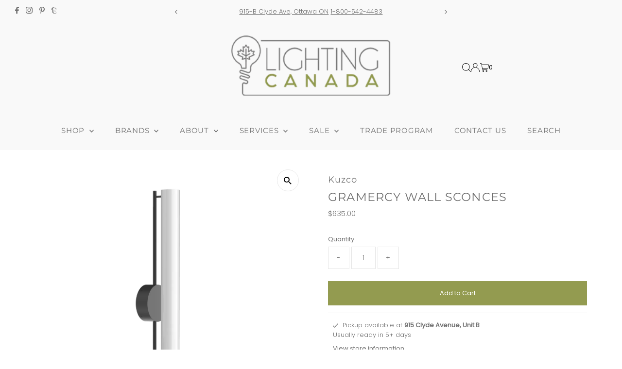

--- FILE ---
content_type: text/html; charset=utf-8
request_url: https://lightingcanada.com/products/kuzco-ws70130-gramercy
body_size: 32385
content:
<!DOCTYPE html>
<html class="no-js" lang="en">
<head>
  <meta charset="utf-8" />
  <meta name="viewport" content="width=device-width,initial-scale=1">

  <!-- Establish early connection to external domains -->
  <link rel="preconnect" href="https://cdn.shopify.com" crossorigin>
  <link rel="preconnect" href="https://fonts.shopify.com" crossorigin>
  <link rel="preconnect" href="https://monorail-edge.shopifysvc.com">
  <link rel="preconnect" href="//ajax.googleapis.com" crossorigin /><!-- Preload onDomain stylesheets and script libraries -->
  <link rel="preload" href="//lightingcanada.com/cdn/shop/t/50/assets/stylesheet.css?v=18401387428810728491705586390" as="style">
  <link rel="preload" as="font" href="//lightingcanada.com/cdn/fonts/poppins/poppins_n3.05f58335c3209cce17da4f1f1ab324ebe2982441.woff2" type="font/woff2" crossorigin>
  <link rel="preload" as="font" href="//lightingcanada.com/cdn/fonts/montserrat/montserrat_n4.81949fa0ac9fd2021e16436151e8eaa539321637.woff2" type="font/woff2" crossorigin>
  <link rel="preload" as="font" href="//lightingcanada.com/cdn/fonts/montserrat/montserrat_n4.81949fa0ac9fd2021e16436151e8eaa539321637.woff2" type="font/woff2" crossorigin>
  <link rel="preload" href="//lightingcanada.com/cdn/shop/t/50/assets/eventemitter3.min.js?v=27939738353326123541705001341" as="script">
  <link rel="preload" href="//lightingcanada.com/cdn/shop/t/50/assets/vendor-video.js?v=112486824910932804751705001341" as="script">
  <link rel="preload" href="//lightingcanada.com/cdn/shop/t/50/assets/theme.js?v=102705422821819961451705001341" as="script">

  <link rel="shortcut icon" href="//lightingcanada.com/cdn/shop/files/favicon.png?crop=center&height=32&v=1705522836&width=32" type="image/png" />
  <link rel="canonical" href="https://lightingcanada.com/products/kuzco-ws70130-gramercy" />

  <title>Gramercy Wall Sconces &ndash; Arevco Lighting Ottawa</title>
  <meta name="description" content="Spec. Sheet - Black Glass cylinder with frosted white interior coating and aluminum die-cast body Specification Fixture Dimensions: W5&quot; x H30-1/8&quot; x E5-1/8&quot; Lamp Type: LED Board Wattage: 25W Total Lumens: 2125lm* Delivered Lumens: 1200lm Voltage: 120V Color Temperature: 3000K Cri (Ra): &amp;gt;90 Optional Color Temps: Mini" />

  
 <script type="application/ld+json">
   {
     "@context": "https://schema.org",
     "@type": "Product",
     "id": "kuzco-ws70130-gramercy",
     "url": "https:\/\/lightingcanada.com\/products\/kuzco-ws70130-gramercy",
     "image": "\/\/lightingcanada.com\/cdn\/shop\/products\/WS70130.jpg?v=1580989764\u0026width=1024",
     "name": "Gramercy Wall Sconces",
      "brand": {
        "@type": "Brand",
        "name": "Kuzco"
      },
     "description": "Spec. Sheet - Black\nGlass cylinder with frosted white interior coating and aluminum die-cast body\nSpecification\n\nFixture Dimensions: W5\" x H30-1\/8\" x E5-1\/8\"\nLamp Type: LED Board\nWattage: 25W\nTotal Lumens: 2125lm*\nDelivered Lumens: 1200lm\nVoltage: 120V\nColor Temperature: 3000K\nCri (Ra): \u0026gt;90\nOptional Color Temps: Minimum Order Quantities Apply\nLed Rated Life: 50,000 hours\nDimmable: Yes\nDimming Percentage: 100% – 10%\nType Of Dimmer: ELV or TRIAC dimmer (not included)\nGlass Details: White Glass\nCanopy Included: Yes\nCanopy Dimensions: D4-3\/4\" X H1-7\/8\"\nLight Source: LED\nWarranty: 5 Years\nFinish Color: Black\n","sku": "WS70130-BK","offers": [
        
        {
           "@type": "Offer",
           "price": "635.00",
           "priceCurrency": "CAD",
           "availability": "http://schema.org/InStock",
           "priceValidUntil": "2030-01-01",
           "url": "\/products\/kuzco-ws70130-gramercy"
         }
       
     ]}
 </script>


  
<meta property="og:image" content="http://lightingcanada.com/cdn/shop/products/WS70130.jpg?v=1580989764&width=1024">
  <meta property="og:image:secure_url" content="https://lightingcanada.com/cdn/shop/products/WS70130.jpg?v=1580989764&width=1024">
  <meta property="og:image:width" content="1200">
  <meta property="og:image:height" content="1200">
<meta property="og:site_name" content="Arevco Lighting Ottawa">



<meta name="twitter:card" content="summary">


<meta name="twitter:site" content="@">


<meta name="twitter:title" content="Gramercy Wall Sconces">
<meta name="twitter:description" content="Spec. Sheet - Black
Glass cylinder with frosted white interior coating and aluminum die-cast body
Specification

Fixture Dimensions: W5&quot; x H30-1/8&quot; x E5-1/8&quot;
Lamp Type: LED Board
Wattage: 25W
Total Lu">
<meta name="twitter:image" content="https://lightingcanada.com/cdn/shop/products/WS70130.jpg?v=1580989764&width=1024">
<meta name="twitter:image:width" content="480">
<meta name="twitter:image:height" content="480">


  <style data-shopify>
:root {
    --main-family: Poppins;
    --main-weight: 300;
    --main-style: normal;
    --main-spacing: 0em;
    --nav-family: Montserrat;
    --nav-weight: 400;
    --nav-style: normal;
    --nav-spacing: 0.050em;
    --heading-family: Montserrat;
    --heading-weight: 400;
    --heading-style: normal;
    --heading-spacing: 0.050em;
    --font-size: 13px;
    --font-size-sm: 10px;
    --nav-size: 15px;
    --h1-size: 24px;
    --h2-size: 20px;
    --h3-size: 18px;
    --header-wrapper-background: #f9f9f9;
    --background: #ffffff;
    --header-link-color: #000000;
    --announcement-background: #f9f9f9;
    --announcement-text: #707070;
    --header-icons: ;
    --header-icons-hover: ;
    --mobile-header-icons: #b79e8c;
    --text-color: #707070;
    --link-color: #707070;
    --sale-color: #d5d5d5;
    --dotted-color: #e5e5e5;
    --button-color: #939b50;
    --button-hover: #636639;
    --button-text: #ffffff;
    --secondary-button-color: #ddd;
    --secondary-button-hover: #ccc;
    --secondary-button-text: #000;
    --direction-color: #000;
    --direction-background: #fff;
    --direction-hover: #e7e7e7;
    --footer-background: #ededed;
    --footer-text: #707070;
    --footer-icons-color: #707070;
    --footer-input: rgba(0,0,0,0);
    --footer-input-text: #939b50;
    --footer-button: #939b50;
    --footer-button-text: #ffffff;
    --nav-color: #707070;
    --nav-hover-color: #f9f9f9;
    --nav-background-color: #f9f9f9;
    --nav-hover-link-color: #939b50;
    --nav-border-color: rgba(0,0,0,0);
    --dropdown-background-color: #f9f9f9;
    --dropdown-link-color: #707070;
    --dropdown-link-hover-color: #939b50;
    --dropdown-min-width: 220px;
    --free-shipping-bg: #939b50;
    --free-shipping-text: #fff;
    --error-color: #c60808;
    --error-color-light: #fdd0d0;
    --swatch-height: 40px;
    --swatch-width: 44px;
    --tool-tip-width: -20;
    --icon-border-color: #ffffff;
    --select-arrow-bg: url(//lightingcanada.com/cdn/shop/t/50/assets/select-arrow.png?v=112595941721225094991705001341);
    --keyboard-focus-color: rgba(0,0,0,0);
    --keyboard-focus-border-style: dashed;
    --keyboard-focus-border-weight: 1;
    --price-unit-price: #ffffff;
    --color-filter-size: 20px;
    --color-body-text: var(--text-color);
    --color-body: var(--background);
    --color-bg: var(--background);
    --section-margins: 40px;

    --star-active: rgb(112, 112, 112);
    --star-inactive: rgb(255, 255, 255);
    --age-text-color: #262b2c;
    --age-bg-color: #faf4e8;

    
      --button-corners: 0;
    

    --section-background: #ffffff;
    --desktop-section-height: ;
    --mobile-section-height: ;

  }
  @media (max-width: 740px) {
    :root {
      --font-size: calc(13px - (13px * 0.15));
      --nav-size: calc(15px - (15px * 0.15));
      --h1-size: calc(24px - (24px * 0.15));
      --h2-size: calc(20px - (20px * 0.15));
      --h3-size: calc(18px - (18px * 0.15));
    }
  }
</style>


  <link rel="stylesheet" href="//lightingcanada.com/cdn/shop/t/50/assets/stylesheet.css?v=18401387428810728491705586390" type="text/css">

  <style>
  @font-face {
  font-family: Poppins;
  font-weight: 300;
  font-style: normal;
  font-display: swap;
  src: url("//lightingcanada.com/cdn/fonts/poppins/poppins_n3.05f58335c3209cce17da4f1f1ab324ebe2982441.woff2") format("woff2"),
       url("//lightingcanada.com/cdn/fonts/poppins/poppins_n3.6971368e1f131d2c8ff8e3a44a36b577fdda3ff5.woff") format("woff");
}

  @font-face {
  font-family: Montserrat;
  font-weight: 400;
  font-style: normal;
  font-display: swap;
  src: url("//lightingcanada.com/cdn/fonts/montserrat/montserrat_n4.81949fa0ac9fd2021e16436151e8eaa539321637.woff2") format("woff2"),
       url("//lightingcanada.com/cdn/fonts/montserrat/montserrat_n4.a6c632ca7b62da89c3594789ba828388aac693fe.woff") format("woff");
}

  @font-face {
  font-family: Montserrat;
  font-weight: 400;
  font-style: normal;
  font-display: swap;
  src: url("//lightingcanada.com/cdn/fonts/montserrat/montserrat_n4.81949fa0ac9fd2021e16436151e8eaa539321637.woff2") format("woff2"),
       url("//lightingcanada.com/cdn/fonts/montserrat/montserrat_n4.a6c632ca7b62da89c3594789ba828388aac693fe.woff") format("woff");
}

  @font-face {
  font-family: Poppins;
  font-weight: 400;
  font-style: normal;
  font-display: swap;
  src: url("//lightingcanada.com/cdn/fonts/poppins/poppins_n4.0ba78fa5af9b0e1a374041b3ceaadf0a43b41362.woff2") format("woff2"),
       url("//lightingcanada.com/cdn/fonts/poppins/poppins_n4.214741a72ff2596839fc9760ee7a770386cf16ca.woff") format("woff");
}

  @font-face {
  font-family: Poppins;
  font-weight: 300;
  font-style: italic;
  font-display: swap;
  src: url("//lightingcanada.com/cdn/fonts/poppins/poppins_i3.8536b4423050219f608e17f134fe9ea3b01ed890.woff2") format("woff2"),
       url("//lightingcanada.com/cdn/fonts/poppins/poppins_i3.0f4433ada196bcabf726ed78f8e37e0995762f7f.woff") format("woff");
}

  @font-face {
  font-family: Poppins;
  font-weight: 400;
  font-style: italic;
  font-display: swap;
  src: url("//lightingcanada.com/cdn/fonts/poppins/poppins_i4.846ad1e22474f856bd6b81ba4585a60799a9f5d2.woff2") format("woff2"),
       url("//lightingcanada.com/cdn/fonts/poppins/poppins_i4.56b43284e8b52fc64c1fd271f289a39e8477e9ec.woff") format("woff");
}

  </style>

  <script>window.performance && window.performance.mark && window.performance.mark('shopify.content_for_header.start');</script><meta name="google-site-verification" content="qF8c3_arQJs1EzvnvRc2MyqxBYWAEs6CLJUzthP-qIE">
<meta id="shopify-digital-wallet" name="shopify-digital-wallet" content="/2229450/digital_wallets/dialog">
<meta name="shopify-checkout-api-token" content="81880eb50ae4d3862502ea77bce17915">
<meta id="in-context-paypal-metadata" data-shop-id="2229450" data-venmo-supported="false" data-environment="production" data-locale="en_US" data-paypal-v4="true" data-currency="CAD">
<link rel="alternate" type="application/json+oembed" href="https://lightingcanada.com/products/kuzco-ws70130-gramercy.oembed">
<script async="async" src="/checkouts/internal/preloads.js?locale=en-CA"></script>
<link rel="preconnect" href="https://shop.app" crossorigin="anonymous">
<script async="async" src="https://shop.app/checkouts/internal/preloads.js?locale=en-CA&shop_id=2229450" crossorigin="anonymous"></script>
<script id="apple-pay-shop-capabilities" type="application/json">{"shopId":2229450,"countryCode":"CA","currencyCode":"CAD","merchantCapabilities":["supports3DS"],"merchantId":"gid:\/\/shopify\/Shop\/2229450","merchantName":"Arevco Lighting Ottawa","requiredBillingContactFields":["postalAddress","email","phone"],"requiredShippingContactFields":["postalAddress","email","phone"],"shippingType":"shipping","supportedNetworks":["visa","masterCard","amex","discover","interac","jcb"],"total":{"type":"pending","label":"Arevco Lighting Ottawa","amount":"1.00"},"shopifyPaymentsEnabled":true,"supportsSubscriptions":true}</script>
<script id="shopify-features" type="application/json">{"accessToken":"81880eb50ae4d3862502ea77bce17915","betas":["rich-media-storefront-analytics"],"domain":"lightingcanada.com","predictiveSearch":true,"shopId":2229450,"locale":"en"}</script>
<script>var Shopify = Shopify || {};
Shopify.shop = "arevco-lighting-ottawa.myshopify.com";
Shopify.locale = "en";
Shopify.currency = {"active":"CAD","rate":"1.0"};
Shopify.country = "CA";
Shopify.theme = {"name":"Testament","id":164343972131,"schema_name":"Testament","schema_version":"12.2.0","theme_store_id":623,"role":"main"};
Shopify.theme.handle = "null";
Shopify.theme.style = {"id":null,"handle":null};
Shopify.cdnHost = "lightingcanada.com/cdn";
Shopify.routes = Shopify.routes || {};
Shopify.routes.root = "/";</script>
<script type="module">!function(o){(o.Shopify=o.Shopify||{}).modules=!0}(window);</script>
<script>!function(o){function n(){var o=[];function n(){o.push(Array.prototype.slice.apply(arguments))}return n.q=o,n}var t=o.Shopify=o.Shopify||{};t.loadFeatures=n(),t.autoloadFeatures=n()}(window);</script>
<script>
  window.ShopifyPay = window.ShopifyPay || {};
  window.ShopifyPay.apiHost = "shop.app\/pay";
  window.ShopifyPay.redirectState = null;
</script>
<script id="shop-js-analytics" type="application/json">{"pageType":"product"}</script>
<script defer="defer" async type="module" src="//lightingcanada.com/cdn/shopifycloud/shop-js/modules/v2/client.init-shop-cart-sync_BdyHc3Nr.en.esm.js"></script>
<script defer="defer" async type="module" src="//lightingcanada.com/cdn/shopifycloud/shop-js/modules/v2/chunk.common_Daul8nwZ.esm.js"></script>
<script type="module">
  await import("//lightingcanada.com/cdn/shopifycloud/shop-js/modules/v2/client.init-shop-cart-sync_BdyHc3Nr.en.esm.js");
await import("//lightingcanada.com/cdn/shopifycloud/shop-js/modules/v2/chunk.common_Daul8nwZ.esm.js");

  window.Shopify.SignInWithShop?.initShopCartSync?.({"fedCMEnabled":true,"windoidEnabled":true});

</script>
<script defer="defer" async type="module" src="//lightingcanada.com/cdn/shopifycloud/shop-js/modules/v2/client.payment-terms_MV4M3zvL.en.esm.js"></script>
<script defer="defer" async type="module" src="//lightingcanada.com/cdn/shopifycloud/shop-js/modules/v2/chunk.common_Daul8nwZ.esm.js"></script>
<script defer="defer" async type="module" src="//lightingcanada.com/cdn/shopifycloud/shop-js/modules/v2/chunk.modal_CQq8HTM6.esm.js"></script>
<script type="module">
  await import("//lightingcanada.com/cdn/shopifycloud/shop-js/modules/v2/client.payment-terms_MV4M3zvL.en.esm.js");
await import("//lightingcanada.com/cdn/shopifycloud/shop-js/modules/v2/chunk.common_Daul8nwZ.esm.js");
await import("//lightingcanada.com/cdn/shopifycloud/shop-js/modules/v2/chunk.modal_CQq8HTM6.esm.js");

  
</script>
<script>
  window.Shopify = window.Shopify || {};
  if (!window.Shopify.featureAssets) window.Shopify.featureAssets = {};
  window.Shopify.featureAssets['shop-js'] = {"shop-cart-sync":["modules/v2/client.shop-cart-sync_QYOiDySF.en.esm.js","modules/v2/chunk.common_Daul8nwZ.esm.js"],"init-fed-cm":["modules/v2/client.init-fed-cm_DchLp9rc.en.esm.js","modules/v2/chunk.common_Daul8nwZ.esm.js"],"shop-button":["modules/v2/client.shop-button_OV7bAJc5.en.esm.js","modules/v2/chunk.common_Daul8nwZ.esm.js"],"init-windoid":["modules/v2/client.init-windoid_DwxFKQ8e.en.esm.js","modules/v2/chunk.common_Daul8nwZ.esm.js"],"shop-cash-offers":["modules/v2/client.shop-cash-offers_DWtL6Bq3.en.esm.js","modules/v2/chunk.common_Daul8nwZ.esm.js","modules/v2/chunk.modal_CQq8HTM6.esm.js"],"shop-toast-manager":["modules/v2/client.shop-toast-manager_CX9r1SjA.en.esm.js","modules/v2/chunk.common_Daul8nwZ.esm.js"],"init-shop-email-lookup-coordinator":["modules/v2/client.init-shop-email-lookup-coordinator_UhKnw74l.en.esm.js","modules/v2/chunk.common_Daul8nwZ.esm.js"],"pay-button":["modules/v2/client.pay-button_DzxNnLDY.en.esm.js","modules/v2/chunk.common_Daul8nwZ.esm.js"],"avatar":["modules/v2/client.avatar_BTnouDA3.en.esm.js"],"init-shop-cart-sync":["modules/v2/client.init-shop-cart-sync_BdyHc3Nr.en.esm.js","modules/v2/chunk.common_Daul8nwZ.esm.js"],"shop-login-button":["modules/v2/client.shop-login-button_D8B466_1.en.esm.js","modules/v2/chunk.common_Daul8nwZ.esm.js","modules/v2/chunk.modal_CQq8HTM6.esm.js"],"init-customer-accounts-sign-up":["modules/v2/client.init-customer-accounts-sign-up_C8fpPm4i.en.esm.js","modules/v2/client.shop-login-button_D8B466_1.en.esm.js","modules/v2/chunk.common_Daul8nwZ.esm.js","modules/v2/chunk.modal_CQq8HTM6.esm.js"],"init-shop-for-new-customer-accounts":["modules/v2/client.init-shop-for-new-customer-accounts_CVTO0Ztu.en.esm.js","modules/v2/client.shop-login-button_D8B466_1.en.esm.js","modules/v2/chunk.common_Daul8nwZ.esm.js","modules/v2/chunk.modal_CQq8HTM6.esm.js"],"init-customer-accounts":["modules/v2/client.init-customer-accounts_dRgKMfrE.en.esm.js","modules/v2/client.shop-login-button_D8B466_1.en.esm.js","modules/v2/chunk.common_Daul8nwZ.esm.js","modules/v2/chunk.modal_CQq8HTM6.esm.js"],"shop-follow-button":["modules/v2/client.shop-follow-button_CkZpjEct.en.esm.js","modules/v2/chunk.common_Daul8nwZ.esm.js","modules/v2/chunk.modal_CQq8HTM6.esm.js"],"lead-capture":["modules/v2/client.lead-capture_BntHBhfp.en.esm.js","modules/v2/chunk.common_Daul8nwZ.esm.js","modules/v2/chunk.modal_CQq8HTM6.esm.js"],"checkout-modal":["modules/v2/client.checkout-modal_CfxcYbTm.en.esm.js","modules/v2/chunk.common_Daul8nwZ.esm.js","modules/v2/chunk.modal_CQq8HTM6.esm.js"],"shop-login":["modules/v2/client.shop-login_Da4GZ2H6.en.esm.js","modules/v2/chunk.common_Daul8nwZ.esm.js","modules/v2/chunk.modal_CQq8HTM6.esm.js"],"payment-terms":["modules/v2/client.payment-terms_MV4M3zvL.en.esm.js","modules/v2/chunk.common_Daul8nwZ.esm.js","modules/v2/chunk.modal_CQq8HTM6.esm.js"]};
</script>
<script>(function() {
  var isLoaded = false;
  function asyncLoad() {
    if (isLoaded) return;
    isLoaded = true;
    var urls = ["\/\/shopify.privy.com\/widget.js?shop=arevco-lighting-ottawa.myshopify.com","https:\/\/formbuilder.hulkapps.com\/skeletopapp.js?shop=arevco-lighting-ottawa.myshopify.com"];
    for (var i = 0; i < urls.length; i++) {
      var s = document.createElement('script');
      s.type = 'text/javascript';
      s.async = true;
      s.src = urls[i];
      var x = document.getElementsByTagName('script')[0];
      x.parentNode.insertBefore(s, x);
    }
  };
  if(window.attachEvent) {
    window.attachEvent('onload', asyncLoad);
  } else {
    window.addEventListener('load', asyncLoad, false);
  }
})();</script>
<script id="__st">var __st={"a":2229450,"offset":-18000,"reqid":"dd69457d-9b0d-48fe-a4c4-3a0f5b33ba6f-1769008747","pageurl":"lightingcanada.com\/products\/kuzco-ws70130-gramercy","u":"c6f2afddebe2","p":"product","rtyp":"product","rid":4480743800931};</script>
<script>window.ShopifyPaypalV4VisibilityTracking = true;</script>
<script id="captcha-bootstrap">!function(){'use strict';const t='contact',e='account',n='new_comment',o=[[t,t],['blogs',n],['comments',n],[t,'customer']],c=[[e,'customer_login'],[e,'guest_login'],[e,'recover_customer_password'],[e,'create_customer']],r=t=>t.map((([t,e])=>`form[action*='/${t}']:not([data-nocaptcha='true']) input[name='form_type'][value='${e}']`)).join(','),a=t=>()=>t?[...document.querySelectorAll(t)].map((t=>t.form)):[];function s(){const t=[...o],e=r(t);return a(e)}const i='password',u='form_key',d=['recaptcha-v3-token','g-recaptcha-response','h-captcha-response',i],f=()=>{try{return window.sessionStorage}catch{return}},m='__shopify_v',_=t=>t.elements[u];function p(t,e,n=!1){try{const o=window.sessionStorage,c=JSON.parse(o.getItem(e)),{data:r}=function(t){const{data:e,action:n}=t;return t[m]||n?{data:e,action:n}:{data:t,action:n}}(c);for(const[e,n]of Object.entries(r))t.elements[e]&&(t.elements[e].value=n);n&&o.removeItem(e)}catch(o){console.error('form repopulation failed',{error:o})}}const l='form_type',E='cptcha';function T(t){t.dataset[E]=!0}const w=window,h=w.document,L='Shopify',v='ce_forms',y='captcha';let A=!1;((t,e)=>{const n=(g='f06e6c50-85a8-45c8-87d0-21a2b65856fe',I='https://cdn.shopify.com/shopifycloud/storefront-forms-hcaptcha/ce_storefront_forms_captcha_hcaptcha.v1.5.2.iife.js',D={infoText:'Protected by hCaptcha',privacyText:'Privacy',termsText:'Terms'},(t,e,n)=>{const o=w[L][v],c=o.bindForm;if(c)return c(t,g,e,D).then(n);var r;o.q.push([[t,g,e,D],n]),r=I,A||(h.body.append(Object.assign(h.createElement('script'),{id:'captcha-provider',async:!0,src:r})),A=!0)});var g,I,D;w[L]=w[L]||{},w[L][v]=w[L][v]||{},w[L][v].q=[],w[L][y]=w[L][y]||{},w[L][y].protect=function(t,e){n(t,void 0,e),T(t)},Object.freeze(w[L][y]),function(t,e,n,w,h,L){const[v,y,A,g]=function(t,e,n){const i=e?o:[],u=t?c:[],d=[...i,...u],f=r(d),m=r(i),_=r(d.filter((([t,e])=>n.includes(e))));return[a(f),a(m),a(_),s()]}(w,h,L),I=t=>{const e=t.target;return e instanceof HTMLFormElement?e:e&&e.form},D=t=>v().includes(t);t.addEventListener('submit',(t=>{const e=I(t);if(!e)return;const n=D(e)&&!e.dataset.hcaptchaBound&&!e.dataset.recaptchaBound,o=_(e),c=g().includes(e)&&(!o||!o.value);(n||c)&&t.preventDefault(),c&&!n&&(function(t){try{if(!f())return;!function(t){const e=f();if(!e)return;const n=_(t);if(!n)return;const o=n.value;o&&e.removeItem(o)}(t);const e=Array.from(Array(32),(()=>Math.random().toString(36)[2])).join('');!function(t,e){_(t)||t.append(Object.assign(document.createElement('input'),{type:'hidden',name:u})),t.elements[u].value=e}(t,e),function(t,e){const n=f();if(!n)return;const o=[...t.querySelectorAll(`input[type='${i}']`)].map((({name:t})=>t)),c=[...d,...o],r={};for(const[a,s]of new FormData(t).entries())c.includes(a)||(r[a]=s);n.setItem(e,JSON.stringify({[m]:1,action:t.action,data:r}))}(t,e)}catch(e){console.error('failed to persist form',e)}}(e),e.submit())}));const S=(t,e)=>{t&&!t.dataset[E]&&(n(t,e.some((e=>e===t))),T(t))};for(const o of['focusin','change'])t.addEventListener(o,(t=>{const e=I(t);D(e)&&S(e,y())}));const B=e.get('form_key'),M=e.get(l),P=B&&M;t.addEventListener('DOMContentLoaded',(()=>{const t=y();if(P)for(const e of t)e.elements[l].value===M&&p(e,B);[...new Set([...A(),...v().filter((t=>'true'===t.dataset.shopifyCaptcha))])].forEach((e=>S(e,t)))}))}(h,new URLSearchParams(w.location.search),n,t,e,['guest_login'])})(!0,!0)}();</script>
<script integrity="sha256-4kQ18oKyAcykRKYeNunJcIwy7WH5gtpwJnB7kiuLZ1E=" data-source-attribution="shopify.loadfeatures" defer="defer" src="//lightingcanada.com/cdn/shopifycloud/storefront/assets/storefront/load_feature-a0a9edcb.js" crossorigin="anonymous"></script>
<script crossorigin="anonymous" defer="defer" src="//lightingcanada.com/cdn/shopifycloud/storefront/assets/shopify_pay/storefront-65b4c6d7.js?v=20250812"></script>
<script data-source-attribution="shopify.dynamic_checkout.dynamic.init">var Shopify=Shopify||{};Shopify.PaymentButton=Shopify.PaymentButton||{isStorefrontPortableWallets:!0,init:function(){window.Shopify.PaymentButton.init=function(){};var t=document.createElement("script");t.src="https://lightingcanada.com/cdn/shopifycloud/portable-wallets/latest/portable-wallets.en.js",t.type="module",document.head.appendChild(t)}};
</script>
<script data-source-attribution="shopify.dynamic_checkout.buyer_consent">
  function portableWalletsHideBuyerConsent(e){var t=document.getElementById("shopify-buyer-consent"),n=document.getElementById("shopify-subscription-policy-button");t&&n&&(t.classList.add("hidden"),t.setAttribute("aria-hidden","true"),n.removeEventListener("click",e))}function portableWalletsShowBuyerConsent(e){var t=document.getElementById("shopify-buyer-consent"),n=document.getElementById("shopify-subscription-policy-button");t&&n&&(t.classList.remove("hidden"),t.removeAttribute("aria-hidden"),n.addEventListener("click",e))}window.Shopify?.PaymentButton&&(window.Shopify.PaymentButton.hideBuyerConsent=portableWalletsHideBuyerConsent,window.Shopify.PaymentButton.showBuyerConsent=portableWalletsShowBuyerConsent);
</script>
<script data-source-attribution="shopify.dynamic_checkout.cart.bootstrap">document.addEventListener("DOMContentLoaded",(function(){function t(){return document.querySelector("shopify-accelerated-checkout-cart, shopify-accelerated-checkout")}if(t())Shopify.PaymentButton.init();else{new MutationObserver((function(e,n){t()&&(Shopify.PaymentButton.init(),n.disconnect())})).observe(document.body,{childList:!0,subtree:!0})}}));
</script>
<link id="shopify-accelerated-checkout-styles" rel="stylesheet" media="screen" href="https://lightingcanada.com/cdn/shopifycloud/portable-wallets/latest/accelerated-checkout-backwards-compat.css" crossorigin="anonymous">
<style id="shopify-accelerated-checkout-cart">
        #shopify-buyer-consent {
  margin-top: 1em;
  display: inline-block;
  width: 100%;
}

#shopify-buyer-consent.hidden {
  display: none;
}

#shopify-subscription-policy-button {
  background: none;
  border: none;
  padding: 0;
  text-decoration: underline;
  font-size: inherit;
  cursor: pointer;
}

#shopify-subscription-policy-button::before {
  box-shadow: none;
}

      </style>

<script>window.performance && window.performance.mark && window.performance.mark('shopify.content_for_header.end');</script>

<link href="https://monorail-edge.shopifysvc.com" rel="dns-prefetch">
<script>(function(){if ("sendBeacon" in navigator && "performance" in window) {try {var session_token_from_headers = performance.getEntriesByType('navigation')[0].serverTiming.find(x => x.name == '_s').description;} catch {var session_token_from_headers = undefined;}var session_cookie_matches = document.cookie.match(/_shopify_s=([^;]*)/);var session_token_from_cookie = session_cookie_matches && session_cookie_matches.length === 2 ? session_cookie_matches[1] : "";var session_token = session_token_from_headers || session_token_from_cookie || "";function handle_abandonment_event(e) {var entries = performance.getEntries().filter(function(entry) {return /monorail-edge.shopifysvc.com/.test(entry.name);});if (!window.abandonment_tracked && entries.length === 0) {window.abandonment_tracked = true;var currentMs = Date.now();var navigation_start = performance.timing.navigationStart;var payload = {shop_id: 2229450,url: window.location.href,navigation_start,duration: currentMs - navigation_start,session_token,page_type: "product"};window.navigator.sendBeacon("https://monorail-edge.shopifysvc.com/v1/produce", JSON.stringify({schema_id: "online_store_buyer_site_abandonment/1.1",payload: payload,metadata: {event_created_at_ms: currentMs,event_sent_at_ms: currentMs}}));}}window.addEventListener('pagehide', handle_abandonment_event);}}());</script>
<script id="web-pixels-manager-setup">(function e(e,d,r,n,o){if(void 0===o&&(o={}),!Boolean(null===(a=null===(i=window.Shopify)||void 0===i?void 0:i.analytics)||void 0===a?void 0:a.replayQueue)){var i,a;window.Shopify=window.Shopify||{};var t=window.Shopify;t.analytics=t.analytics||{};var s=t.analytics;s.replayQueue=[],s.publish=function(e,d,r){return s.replayQueue.push([e,d,r]),!0};try{self.performance.mark("wpm:start")}catch(e){}var l=function(){var e={modern:/Edge?\/(1{2}[4-9]|1[2-9]\d|[2-9]\d{2}|\d{4,})\.\d+(\.\d+|)|Firefox\/(1{2}[4-9]|1[2-9]\d|[2-9]\d{2}|\d{4,})\.\d+(\.\d+|)|Chrom(ium|e)\/(9{2}|\d{3,})\.\d+(\.\d+|)|(Maci|X1{2}).+ Version\/(15\.\d+|(1[6-9]|[2-9]\d|\d{3,})\.\d+)([,.]\d+|)( \(\w+\)|)( Mobile\/\w+|) Safari\/|Chrome.+OPR\/(9{2}|\d{3,})\.\d+\.\d+|(CPU[ +]OS|iPhone[ +]OS|CPU[ +]iPhone|CPU IPhone OS|CPU iPad OS)[ +]+(15[._]\d+|(1[6-9]|[2-9]\d|\d{3,})[._]\d+)([._]\d+|)|Android:?[ /-](13[3-9]|1[4-9]\d|[2-9]\d{2}|\d{4,})(\.\d+|)(\.\d+|)|Android.+Firefox\/(13[5-9]|1[4-9]\d|[2-9]\d{2}|\d{4,})\.\d+(\.\d+|)|Android.+Chrom(ium|e)\/(13[3-9]|1[4-9]\d|[2-9]\d{2}|\d{4,})\.\d+(\.\d+|)|SamsungBrowser\/([2-9]\d|\d{3,})\.\d+/,legacy:/Edge?\/(1[6-9]|[2-9]\d|\d{3,})\.\d+(\.\d+|)|Firefox\/(5[4-9]|[6-9]\d|\d{3,})\.\d+(\.\d+|)|Chrom(ium|e)\/(5[1-9]|[6-9]\d|\d{3,})\.\d+(\.\d+|)([\d.]+$|.*Safari\/(?![\d.]+ Edge\/[\d.]+$))|(Maci|X1{2}).+ Version\/(10\.\d+|(1[1-9]|[2-9]\d|\d{3,})\.\d+)([,.]\d+|)( \(\w+\)|)( Mobile\/\w+|) Safari\/|Chrome.+OPR\/(3[89]|[4-9]\d|\d{3,})\.\d+\.\d+|(CPU[ +]OS|iPhone[ +]OS|CPU[ +]iPhone|CPU IPhone OS|CPU iPad OS)[ +]+(10[._]\d+|(1[1-9]|[2-9]\d|\d{3,})[._]\d+)([._]\d+|)|Android:?[ /-](13[3-9]|1[4-9]\d|[2-9]\d{2}|\d{4,})(\.\d+|)(\.\d+|)|Mobile Safari.+OPR\/([89]\d|\d{3,})\.\d+\.\d+|Android.+Firefox\/(13[5-9]|1[4-9]\d|[2-9]\d{2}|\d{4,})\.\d+(\.\d+|)|Android.+Chrom(ium|e)\/(13[3-9]|1[4-9]\d|[2-9]\d{2}|\d{4,})\.\d+(\.\d+|)|Android.+(UC? ?Browser|UCWEB|U3)[ /]?(15\.([5-9]|\d{2,})|(1[6-9]|[2-9]\d|\d{3,})\.\d+)\.\d+|SamsungBrowser\/(5\.\d+|([6-9]|\d{2,})\.\d+)|Android.+MQ{2}Browser\/(14(\.(9|\d{2,})|)|(1[5-9]|[2-9]\d|\d{3,})(\.\d+|))(\.\d+|)|K[Aa][Ii]OS\/(3\.\d+|([4-9]|\d{2,})\.\d+)(\.\d+|)/},d=e.modern,r=e.legacy,n=navigator.userAgent;return n.match(d)?"modern":n.match(r)?"legacy":"unknown"}(),u="modern"===l?"modern":"legacy",c=(null!=n?n:{modern:"",legacy:""})[u],f=function(e){return[e.baseUrl,"/wpm","/b",e.hashVersion,"modern"===e.buildTarget?"m":"l",".js"].join("")}({baseUrl:d,hashVersion:r,buildTarget:u}),m=function(e){var d=e.version,r=e.bundleTarget,n=e.surface,o=e.pageUrl,i=e.monorailEndpoint;return{emit:function(e){var a=e.status,t=e.errorMsg,s=(new Date).getTime(),l=JSON.stringify({metadata:{event_sent_at_ms:s},events:[{schema_id:"web_pixels_manager_load/3.1",payload:{version:d,bundle_target:r,page_url:o,status:a,surface:n,error_msg:t},metadata:{event_created_at_ms:s}}]});if(!i)return console&&console.warn&&console.warn("[Web Pixels Manager] No Monorail endpoint provided, skipping logging."),!1;try{return self.navigator.sendBeacon.bind(self.navigator)(i,l)}catch(e){}var u=new XMLHttpRequest;try{return u.open("POST",i,!0),u.setRequestHeader("Content-Type","text/plain"),u.send(l),!0}catch(e){return console&&console.warn&&console.warn("[Web Pixels Manager] Got an unhandled error while logging to Monorail."),!1}}}}({version:r,bundleTarget:l,surface:e.surface,pageUrl:self.location.href,monorailEndpoint:e.monorailEndpoint});try{o.browserTarget=l,function(e){var d=e.src,r=e.async,n=void 0===r||r,o=e.onload,i=e.onerror,a=e.sri,t=e.scriptDataAttributes,s=void 0===t?{}:t,l=document.createElement("script"),u=document.querySelector("head"),c=document.querySelector("body");if(l.async=n,l.src=d,a&&(l.integrity=a,l.crossOrigin="anonymous"),s)for(var f in s)if(Object.prototype.hasOwnProperty.call(s,f))try{l.dataset[f]=s[f]}catch(e){}if(o&&l.addEventListener("load",o),i&&l.addEventListener("error",i),u)u.appendChild(l);else{if(!c)throw new Error("Did not find a head or body element to append the script");c.appendChild(l)}}({src:f,async:!0,onload:function(){if(!function(){var e,d;return Boolean(null===(d=null===(e=window.Shopify)||void 0===e?void 0:e.analytics)||void 0===d?void 0:d.initialized)}()){var d=window.webPixelsManager.init(e)||void 0;if(d){var r=window.Shopify.analytics;r.replayQueue.forEach((function(e){var r=e[0],n=e[1],o=e[2];d.publishCustomEvent(r,n,o)})),r.replayQueue=[],r.publish=d.publishCustomEvent,r.visitor=d.visitor,r.initialized=!0}}},onerror:function(){return m.emit({status:"failed",errorMsg:"".concat(f," has failed to load")})},sri:function(e){var d=/^sha384-[A-Za-z0-9+/=]+$/;return"string"==typeof e&&d.test(e)}(c)?c:"",scriptDataAttributes:o}),m.emit({status:"loading"})}catch(e){m.emit({status:"failed",errorMsg:(null==e?void 0:e.message)||"Unknown error"})}}})({shopId: 2229450,storefrontBaseUrl: "https://lightingcanada.com",extensionsBaseUrl: "https://extensions.shopifycdn.com/cdn/shopifycloud/web-pixels-manager",monorailEndpoint: "https://monorail-edge.shopifysvc.com/unstable/produce_batch",surface: "storefront-renderer",enabledBetaFlags: ["2dca8a86"],webPixelsConfigList: [{"id":"870056227","configuration":"{\"config\":\"{\\\"pixel_id\\\":\\\"GT-5R4NFKZ\\\",\\\"target_country\\\":\\\"CA\\\",\\\"gtag_events\\\":[{\\\"type\\\":\\\"view_item\\\",\\\"action_label\\\":\\\"MC-TMSWXFRW47\\\"},{\\\"type\\\":\\\"purchase\\\",\\\"action_label\\\":\\\"MC-TMSWXFRW47\\\"},{\\\"type\\\":\\\"page_view\\\",\\\"action_label\\\":\\\"MC-TMSWXFRW47\\\"}],\\\"enable_monitoring_mode\\\":false}\"}","eventPayloadVersion":"v1","runtimeContext":"OPEN","scriptVersion":"b2a88bafab3e21179ed38636efcd8a93","type":"APP","apiClientId":1780363,"privacyPurposes":[],"dataSharingAdjustments":{"protectedCustomerApprovalScopes":["read_customer_address","read_customer_email","read_customer_name","read_customer_personal_data","read_customer_phone"]}},{"id":"134283555","eventPayloadVersion":"v1","runtimeContext":"LAX","scriptVersion":"1","type":"CUSTOM","privacyPurposes":["MARKETING"],"name":"Meta pixel (migrated)"},{"id":"140837155","eventPayloadVersion":"v1","runtimeContext":"LAX","scriptVersion":"1","type":"CUSTOM","privacyPurposes":["ANALYTICS"],"name":"Google Analytics tag (migrated)"},{"id":"shopify-app-pixel","configuration":"{}","eventPayloadVersion":"v1","runtimeContext":"STRICT","scriptVersion":"0450","apiClientId":"shopify-pixel","type":"APP","privacyPurposes":["ANALYTICS","MARKETING"]},{"id":"shopify-custom-pixel","eventPayloadVersion":"v1","runtimeContext":"LAX","scriptVersion":"0450","apiClientId":"shopify-pixel","type":"CUSTOM","privacyPurposes":["ANALYTICS","MARKETING"]}],isMerchantRequest: false,initData: {"shop":{"name":"Arevco Lighting Ottawa","paymentSettings":{"currencyCode":"CAD"},"myshopifyDomain":"arevco-lighting-ottawa.myshopify.com","countryCode":"CA","storefrontUrl":"https:\/\/lightingcanada.com"},"customer":null,"cart":null,"checkout":null,"productVariants":[{"price":{"amount":635.0,"currencyCode":"CAD"},"product":{"title":"Gramercy Wall Sconces","vendor":"Kuzco","id":"4480743800931","untranslatedTitle":"Gramercy Wall Sconces","url":"\/products\/kuzco-ws70130-gramercy","type":"WALL MOUNTED"},"id":"32123469070435","image":{"src":"\/\/lightingcanada.com\/cdn\/shop\/products\/WS70130.jpg?v=1580989764"},"sku":"WS70130-BK","title":"Default Title","untranslatedTitle":"Default Title"}],"purchasingCompany":null},},"https://lightingcanada.com/cdn","fcfee988w5aeb613cpc8e4bc33m6693e112",{"modern":"","legacy":""},{"shopId":"2229450","storefrontBaseUrl":"https:\/\/lightingcanada.com","extensionBaseUrl":"https:\/\/extensions.shopifycdn.com\/cdn\/shopifycloud\/web-pixels-manager","surface":"storefront-renderer","enabledBetaFlags":"[\"2dca8a86\"]","isMerchantRequest":"false","hashVersion":"fcfee988w5aeb613cpc8e4bc33m6693e112","publish":"custom","events":"[[\"page_viewed\",{}],[\"product_viewed\",{\"productVariant\":{\"price\":{\"amount\":635.0,\"currencyCode\":\"CAD\"},\"product\":{\"title\":\"Gramercy Wall Sconces\",\"vendor\":\"Kuzco\",\"id\":\"4480743800931\",\"untranslatedTitle\":\"Gramercy Wall Sconces\",\"url\":\"\/products\/kuzco-ws70130-gramercy\",\"type\":\"WALL MOUNTED\"},\"id\":\"32123469070435\",\"image\":{\"src\":\"\/\/lightingcanada.com\/cdn\/shop\/products\/WS70130.jpg?v=1580989764\"},\"sku\":\"WS70130-BK\",\"title\":\"Default Title\",\"untranslatedTitle\":\"Default Title\"}}]]"});</script><script>
  window.ShopifyAnalytics = window.ShopifyAnalytics || {};
  window.ShopifyAnalytics.meta = window.ShopifyAnalytics.meta || {};
  window.ShopifyAnalytics.meta.currency = 'CAD';
  var meta = {"product":{"id":4480743800931,"gid":"gid:\/\/shopify\/Product\/4480743800931","vendor":"Kuzco","type":"WALL MOUNTED","handle":"kuzco-ws70130-gramercy","variants":[{"id":32123469070435,"price":63500,"name":"Gramercy Wall Sconces","public_title":null,"sku":"WS70130-BK"}],"remote":false},"page":{"pageType":"product","resourceType":"product","resourceId":4480743800931,"requestId":"dd69457d-9b0d-48fe-a4c4-3a0f5b33ba6f-1769008747"}};
  for (var attr in meta) {
    window.ShopifyAnalytics.meta[attr] = meta[attr];
  }
</script>
<script class="analytics">
  (function () {
    var customDocumentWrite = function(content) {
      var jquery = null;

      if (window.jQuery) {
        jquery = window.jQuery;
      } else if (window.Checkout && window.Checkout.$) {
        jquery = window.Checkout.$;
      }

      if (jquery) {
        jquery('body').append(content);
      }
    };

    var hasLoggedConversion = function(token) {
      if (token) {
        return document.cookie.indexOf('loggedConversion=' + token) !== -1;
      }
      return false;
    }

    var setCookieIfConversion = function(token) {
      if (token) {
        var twoMonthsFromNow = new Date(Date.now());
        twoMonthsFromNow.setMonth(twoMonthsFromNow.getMonth() + 2);

        document.cookie = 'loggedConversion=' + token + '; expires=' + twoMonthsFromNow;
      }
    }

    var trekkie = window.ShopifyAnalytics.lib = window.trekkie = window.trekkie || [];
    if (trekkie.integrations) {
      return;
    }
    trekkie.methods = [
      'identify',
      'page',
      'ready',
      'track',
      'trackForm',
      'trackLink'
    ];
    trekkie.factory = function(method) {
      return function() {
        var args = Array.prototype.slice.call(arguments);
        args.unshift(method);
        trekkie.push(args);
        return trekkie;
      };
    };
    for (var i = 0; i < trekkie.methods.length; i++) {
      var key = trekkie.methods[i];
      trekkie[key] = trekkie.factory(key);
    }
    trekkie.load = function(config) {
      trekkie.config = config || {};
      trekkie.config.initialDocumentCookie = document.cookie;
      var first = document.getElementsByTagName('script')[0];
      var script = document.createElement('script');
      script.type = 'text/javascript';
      script.onerror = function(e) {
        var scriptFallback = document.createElement('script');
        scriptFallback.type = 'text/javascript';
        scriptFallback.onerror = function(error) {
                var Monorail = {
      produce: function produce(monorailDomain, schemaId, payload) {
        var currentMs = new Date().getTime();
        var event = {
          schema_id: schemaId,
          payload: payload,
          metadata: {
            event_created_at_ms: currentMs,
            event_sent_at_ms: currentMs
          }
        };
        return Monorail.sendRequest("https://" + monorailDomain + "/v1/produce", JSON.stringify(event));
      },
      sendRequest: function sendRequest(endpointUrl, payload) {
        // Try the sendBeacon API
        if (window && window.navigator && typeof window.navigator.sendBeacon === 'function' && typeof window.Blob === 'function' && !Monorail.isIos12()) {
          var blobData = new window.Blob([payload], {
            type: 'text/plain'
          });

          if (window.navigator.sendBeacon(endpointUrl, blobData)) {
            return true;
          } // sendBeacon was not successful

        } // XHR beacon

        var xhr = new XMLHttpRequest();

        try {
          xhr.open('POST', endpointUrl);
          xhr.setRequestHeader('Content-Type', 'text/plain');
          xhr.send(payload);
        } catch (e) {
          console.log(e);
        }

        return false;
      },
      isIos12: function isIos12() {
        return window.navigator.userAgent.lastIndexOf('iPhone; CPU iPhone OS 12_') !== -1 || window.navigator.userAgent.lastIndexOf('iPad; CPU OS 12_') !== -1;
      }
    };
    Monorail.produce('monorail-edge.shopifysvc.com',
      'trekkie_storefront_load_errors/1.1',
      {shop_id: 2229450,
      theme_id: 164343972131,
      app_name: "storefront",
      context_url: window.location.href,
      source_url: "//lightingcanada.com/cdn/s/trekkie.storefront.cd680fe47e6c39ca5d5df5f0a32d569bc48c0f27.min.js"});

        };
        scriptFallback.async = true;
        scriptFallback.src = '//lightingcanada.com/cdn/s/trekkie.storefront.cd680fe47e6c39ca5d5df5f0a32d569bc48c0f27.min.js';
        first.parentNode.insertBefore(scriptFallback, first);
      };
      script.async = true;
      script.src = '//lightingcanada.com/cdn/s/trekkie.storefront.cd680fe47e6c39ca5d5df5f0a32d569bc48c0f27.min.js';
      first.parentNode.insertBefore(script, first);
    };
    trekkie.load(
      {"Trekkie":{"appName":"storefront","development":false,"defaultAttributes":{"shopId":2229450,"isMerchantRequest":null,"themeId":164343972131,"themeCityHash":"14512577849066278375","contentLanguage":"en","currency":"CAD","eventMetadataId":"dd8e8561-4fe8-4b84-81c0-b052e730a67e"},"isServerSideCookieWritingEnabled":true,"monorailRegion":"shop_domain","enabledBetaFlags":["65f19447"]},"Session Attribution":{},"S2S":{"facebookCapiEnabled":true,"source":"trekkie-storefront-renderer","apiClientId":580111}}
    );

    var loaded = false;
    trekkie.ready(function() {
      if (loaded) return;
      loaded = true;

      window.ShopifyAnalytics.lib = window.trekkie;

      var originalDocumentWrite = document.write;
      document.write = customDocumentWrite;
      try { window.ShopifyAnalytics.merchantGoogleAnalytics.call(this); } catch(error) {};
      document.write = originalDocumentWrite;

      window.ShopifyAnalytics.lib.page(null,{"pageType":"product","resourceType":"product","resourceId":4480743800931,"requestId":"dd69457d-9b0d-48fe-a4c4-3a0f5b33ba6f-1769008747","shopifyEmitted":true});

      var match = window.location.pathname.match(/checkouts\/(.+)\/(thank_you|post_purchase)/)
      var token = match? match[1]: undefined;
      if (!hasLoggedConversion(token)) {
        setCookieIfConversion(token);
        window.ShopifyAnalytics.lib.track("Viewed Product",{"currency":"CAD","variantId":32123469070435,"productId":4480743800931,"productGid":"gid:\/\/shopify\/Product\/4480743800931","name":"Gramercy Wall Sconces","price":"635.00","sku":"WS70130-BK","brand":"Kuzco","variant":null,"category":"WALL MOUNTED","nonInteraction":true,"remote":false},undefined,undefined,{"shopifyEmitted":true});
      window.ShopifyAnalytics.lib.track("monorail:\/\/trekkie_storefront_viewed_product\/1.1",{"currency":"CAD","variantId":32123469070435,"productId":4480743800931,"productGid":"gid:\/\/shopify\/Product\/4480743800931","name":"Gramercy Wall Sconces","price":"635.00","sku":"WS70130-BK","brand":"Kuzco","variant":null,"category":"WALL MOUNTED","nonInteraction":true,"remote":false,"referer":"https:\/\/lightingcanada.com\/products\/kuzco-ws70130-gramercy"});
      }
    });


        var eventsListenerScript = document.createElement('script');
        eventsListenerScript.async = true;
        eventsListenerScript.src = "//lightingcanada.com/cdn/shopifycloud/storefront/assets/shop_events_listener-3da45d37.js";
        document.getElementsByTagName('head')[0].appendChild(eventsListenerScript);

})();</script>
  <script>
  if (!window.ga || (window.ga && typeof window.ga !== 'function')) {
    window.ga = function ga() {
      (window.ga.q = window.ga.q || []).push(arguments);
      if (window.Shopify && window.Shopify.analytics && typeof window.Shopify.analytics.publish === 'function') {
        window.Shopify.analytics.publish("ga_stub_called", {}, {sendTo: "google_osp_migration"});
      }
      console.error("Shopify's Google Analytics stub called with:", Array.from(arguments), "\nSee https://help.shopify.com/manual/promoting-marketing/pixels/pixel-migration#google for more information.");
    };
    if (window.Shopify && window.Shopify.analytics && typeof window.Shopify.analytics.publish === 'function') {
      window.Shopify.analytics.publish("ga_stub_initialized", {}, {sendTo: "google_osp_migration"});
    }
  }
</script>
<script
  defer
  src="https://lightingcanada.com/cdn/shopifycloud/perf-kit/shopify-perf-kit-3.0.4.min.js"
  data-application="storefront-renderer"
  data-shop-id="2229450"
  data-render-region="gcp-us-central1"
  data-page-type="product"
  data-theme-instance-id="164343972131"
  data-theme-name="Testament"
  data-theme-version="12.2.0"
  data-monorail-region="shop_domain"
  data-resource-timing-sampling-rate="10"
  data-shs="true"
  data-shs-beacon="true"
  data-shs-export-with-fetch="true"
  data-shs-logs-sample-rate="1"
  data-shs-beacon-endpoint="https://lightingcanada.com/api/collect"
></script>
</head>
<body class="gridlock template-product-1-2weeks product js-slideout-toggle-wrapper js-modal-toggle-wrapper product-variant-type--swatches theme-image-effect  theme-image-hover ">
  
  <div class="js-slideout-overlay site-overlay"></div>
  <div class="js-modal-overlay site-overlay"></div>

  <aside class="slideout slideout__drawer-left" data-wau-slideout="mobile-navigation" id="slideout-mobile-navigation">
    <div id="shopify-section-mobile-navigation" class="shopify-section"><nav class="mobile-menu" role="navigation" data-section-id="mobile-navigation" data-section-type="mobile-navigation">
  <div class="slideout__trigger--close">
    <button class="slideout__trigger-mobile-menu js-slideout-close" data-slideout-direction="left" aria-label="Close navigation" tabindex="0" type="button" name="button">
      <div class="icn-close"></div>
    </button>
  </div>
  
    

          <div class="mobile-menu__block mobile-menu__cart-status" >
            <a class="mobile-menu__cart-icon" href="/cart">
              <span class="vib-center">Cart</span>
              <span class="mobile-menu__cart-count js-cart-count vib-center">0</span>

            <svg role="img" aria-hidden="true" class="testament--icon-theme-bag bag--icon vib-center" version="1.1" xmlns="http://www.w3.org/2000/svg" xmlns:xlink="http://www.w3.org/1999/xlink" x="0px" y="0px"
       viewBox="0 0 22 20" height="18px" xml:space="preserve">
      <g class="hover-fill" fill="#707070">
        <path d="M21.9,4.2C21.8,4.1,21.6,4,21.5,4H15c0-2.2-1.8-4-4-4C8.8,0,7,1.8,7,4v2.2C6.7,6.3,6.5,6.6,6.5,7c0,0.6,0.4,1,1,1s1-0.4,1-1
        c0-0.4-0.2-0.7-0.5-0.8V5h5V4H8c0-1.7,1.3-3,3-3s3,1.3,3,3v2.2c-0.3,0.2-0.5,0.5-0.5,0.8c0,0.6,0.4,1,1,1s1-0.4,1-1
        c0-0.4-0.2-0.7-0.5-0.8V5h5.9l-2.3,13.6c0,0.2-0.2,0.4-0.5,0.4H3.8c-0.2,0-0.5-0.2-0.5-0.4L1.1,5H6V4H0.5C0.4,4,0.2,4.1,0.1,4.2
        C0,4.3,0,4.4,0,4.6l2.4,14.2C2.5,19.5,3.1,20,3.8,20h14.3c0.7,0,1.4-0.5,1.5-1.3L22,4.6C22,4.4,22,4.3,21.9,4.2z"/>
      </g>
      <style>.mobile-menu__cart-icon .testament--icon-theme-bag:hover .hover-fill { fill: #707070;}</style>
    </svg>





            <svg role="img" aria-hidden="true" class="testament--icon-theme-cart cart--icon vib-center" version="1.1" xmlns="http://www.w3.org/2000/svg" xmlns:xlink="http://www.w3.org/1999/xlink" x="0px" y="0px"
       viewBox="0 0 20.8 20" height="18px" xml:space="preserve">
      <g class="hover-fill" fill="#707070">
        <path class="st0" d="M0,0.5C0,0.2,0.2,0,0.5,0h1.6c0.7,0,1.2,0.4,1.4,1.1l0.4,1.8h15.4c0.9,0,1.6,0.9,1.4,1.8l-1.6,6.7
          c-0.2,0.6-0.7,1.1-1.4,1.1h-12l0.3,1.5c0,0.2,0.2,0.4,0.5,0.4h10.1c0.3,0,0.5,0.2,0.5,0.5s-0.2,0.5-0.5,0.5H6.5
          c-0.7,0-1.3-0.5-1.4-1.2L4.8,12L3.1,3.4L2.6,1.3C2.5,1.1,2.3,1,2.1,1H0.5C0.2,1,0,0.7,0,0.5z M4.1,3.8l1.5,7.6h12.2
          c0.2,0,0.4-0.2,0.5-0.4l1.6-6.7c0.1-0.3-0.2-0.6-0.5-0.6H4.1z"/>
        <path class="st0" d="M7.6,17.1c-0.5,0-1,0.4-1,1s0.4,1,1,1s1-0.4,1-1S8.1,17.1,7.6,17.1z M5.7,18.1c0-1.1,0.9-1.9,1.9-1.9
          c1.1,0,1.9,0.9,1.9,1.9c0,1.1-0.9,1.9-1.9,1.9C6.6,20,5.7,19.1,5.7,18.1z"/>
        <path class="st0" d="M15.2,17.1c-0.5,0-1,0.4-1,1s0.4,1,1,1c0.5,0,1-0.4,1-1S15.8,17.1,15.2,17.1z M13.3,18.1c0-1.1,0.9-1.9,1.9-1.9
          c1.1,0,1.9,0.9,1.9,1.9c0,1.1-0.9,1.9-1.9,1.9C14.2,20,13.3,19.1,13.3,18.1z"/>
      </g>
      <style>.mobile-menu__cart-icon .testament--icon-theme-cart:hover .hover-fill { fill: #707070;}</style>
    </svg>





          </a>
        </div>
    
  
    
<ul class="js-accordion js-accordion-mobile-nav c-accordion c-accordion--mobile-nav c-accordion--1603134"
              id="c-accordion--1603134"
               >

            

              

              
<li class="js-accordion-header c-accordion__header">
                  <a class="js-accordion-link c-accordion__link" href="/shop">SHOP</a>
                  <button class="dropdown-arrow" aria-label="SHOP" data-toggle="accordion" aria-expanded="false" aria-controls="c-accordion__panel--1603134-1" >
                    
  
    <svg role="img" aria-hidden="true" class="testament--apollo-down-carrot c-accordion__header--icon vib-center" height="6px" version="1.1" xmlns="http://www.w3.org/2000/svg" xmlns:xlink="http://www.w3.org/1999/xlink" x="0px" y="0px"
    	 viewBox="0 0 20 13.3" xml:space="preserve">
      <g class="hover-fill" fill="#707070">
        <polygon points="17.7,0 10,8.3 2.3,0 0,2.5 10,13.3 20,2.5 "/>
      </g>
      <style>.mobile-menu .c-accordion__header .testament--apollo-down-carrot:hover .hover-fill { fill: #707070;}</style>
    </svg>
  






                  </button>
                </li>

                <li class="c-accordion__panel c-accordion__panel--1603134-1" id="c-accordion__panel--1603134-1" data-parent="#c-accordion--1603134">

                  

                  <ul class="js-accordion js-accordion-mobile-nav c-accordion c-accordion--mobile-nav c-accordion--mobile-nav__inner c-accordion--1603134-1" id="c-accordion--1603134-1">

                    
                      
<li class="js-accordion-header c-accordion__header">
                            <a class="js-accordion-link c-accordion__link" href="#">CATEGORIES</a>
                            <button class="dropdown-arrow" aria-label="CATEGORIES" data-toggle="accordion" aria-expanded="false" aria-controls="c-accordion__panel--1603134-1-1" >
                              
  
    <svg role="img" aria-hidden="true" class="testament--apollo-down-carrot c-accordion__header--icon vib-center" height="6px" version="1.1" xmlns="http://www.w3.org/2000/svg" xmlns:xlink="http://www.w3.org/1999/xlink" x="0px" y="0px"
    	 viewBox="0 0 20 13.3" xml:space="preserve">
      <g class="hover-fill" fill="#707070">
        <polygon points="17.7,0 10,8.3 2.3,0 0,2.5 10,13.3 20,2.5 "/>
      </g>
      <style>.mobile-menu .c-accordion__header .testament--apollo-down-carrot:hover .hover-fill { fill: #707070;}</style>
    </svg>
  






                            </button>
                          </li>

                          <li class="c-accordion__panel c-accordion__panel--1603134-1-1" id="c-accordion__panel--1603134-1-1" data-parent="#c-accordion--1603134-1">
                            <ul>
                              
                                <li>
                                  <a class="js-accordion-link c-accordion__link" href="https://lightingcanada.com/collections/suspension">SUSPENSION</a>
                                </li>
                              
                                <li>
                                  <a class="js-accordion-link c-accordion__link" href="https://lightingcanada.com/collections/chandeliers">CHANDELIERS</a>
                                </li>
                              
                                <li>
                                  <a class="js-accordion-link c-accordion__link" href="https://lightingcanada.com/collections/ceiling-mounted">CEILING MOUNTED</a>
                                </li>
                              
                                <li>
                                  <a class="js-accordion-link c-accordion__link" href="https://lightingcanada.com/collections/small-pendants">SMALL PENDANTS</a>
                                </li>
                              
                                <li>
                                  <a class="js-accordion-link c-accordion__link" href="/collections/large-pendants">LARGE PENDANTS</a>
                                </li>
                              
                                <li>
                                  <a class="js-accordion-link c-accordion__link" href="https://lightingcanada.com/collections/table-and-desk-lamps">TABLE AND DESK LAMPS</a>
                                </li>
                              
                                <li>
                                  <a class="js-accordion-link c-accordion__link" href="https://lightingcanada.com/collections/floor-lamps">FLOOR LAMPS</a>
                                </li>
                              
                                <li>
                                  <a class="js-accordion-link c-accordion__link" href="https://lightingcanada.com/collections/wall-mounted">WALL MOUNTED</a>
                                </li>
                              
                                <li>
                                  <a class="js-accordion-link c-accordion__link" href="https://lightingcanada.com/collections/bathroom">BATHROOM</a>
                                </li>
                              
                                <li>
                                  <a class="js-accordion-link c-accordion__link" href="https://lightingcanada.com/collections/outdoor">OUTDOOR</a>
                                </li>
                              
                                <li>
                                  <a class="js-accordion-link c-accordion__link" href="https://lightingcanada.com/collections/display-and-under-counter">DISPLAY AND UNDER COUNTER</a>
                                </li>
                              
                                <li>
                                  <a class="js-accordion-link c-accordion__link" href="https://lightingcanada.com/collections/track-lighting">TRACK LIGHTING</a>
                                </li>
                              
                                <li>
                                  <a class="js-accordion-link c-accordion__link" href="https://lightingcanada.com/pages/recessed-lighting">RECESSED LIGHTING</a>
                                </li>
                              
                                <li>
                                  <a class="js-accordion-link c-accordion__link" href="https://lightingcanada.com/collections/bulbs">BULBS</a>
                                </li>
                              
                                <li>
                                  <a class="js-accordion-link c-accordion__link" href="https://lightingcanada.com/collections/clearance-specials">CLEARANCE SPECIALS</a>
                                </li>
                              
                                <li>
                                  <a class="js-accordion-link c-accordion__link" href="https://lightingcanada.com/collections/accessories">ACCESSORIES</a>
                                </li>
                              
                            </ul>
                          </li>
                      
                    
                      
<li class="js-accordion-header c-accordion__header">
                            <a class="js-accordion-link c-accordion__link" href="#">FEATURED COLLECTIONS</a>
                            <button class="dropdown-arrow" aria-label="FEATURED COLLECTIONS" data-toggle="accordion" aria-expanded="false" aria-controls="c-accordion__panel--1603134-1-2" >
                              
  
    <svg role="img" aria-hidden="true" class="testament--apollo-down-carrot c-accordion__header--icon vib-center" height="6px" version="1.1" xmlns="http://www.w3.org/2000/svg" xmlns:xlink="http://www.w3.org/1999/xlink" x="0px" y="0px"
    	 viewBox="0 0 20 13.3" xml:space="preserve">
      <g class="hover-fill" fill="#707070">
        <polygon points="17.7,0 10,8.3 2.3,0 0,2.5 10,13.3 20,2.5 "/>
      </g>
      <style>.mobile-menu .c-accordion__header .testament--apollo-down-carrot:hover .hover-fill { fill: #707070;}</style>
    </svg>
  






                            </button>
                          </li>

                          <li class="c-accordion__panel c-accordion__panel--1603134-1-2" id="c-accordion__panel--1603134-1-2" data-parent="#c-accordion--1603134-1">
                            <ul>
                              
                                <li>
                                  <a class="js-accordion-link c-accordion__link" href="https://lightingcanada.com/collections/value-brands">VALUE BRANDS</a>
                                </li>
                              
                                <li>
                                  <a class="js-accordion-link c-accordion__link" href="https://lightingcanada.com/collections/modern-aesthetic">MODERN AESTHETIC</a>
                                </li>
                              
                                <li>
                                  <a class="js-accordion-link c-accordion__link" href="https://lightingcanada.com/collections/clearance-specials">FLOOR MODEL CLEARANCE!</a>
                                </li>
                              
                                <li>
                                  <a class="js-accordion-link c-accordion__link" href="https://lightingcanada.com/collections/canada-collection">CANADIAN COLLECTION</a>
                                </li>
                              
                            </ul>
                          </li>
                      
                    
                  </ul>
                </li>
              
            

              

              
<li class="js-accordion-header c-accordion__header">
                  <a class="js-accordion-link c-accordion__link" href="#">BRANDS</a>
                  <button class="dropdown-arrow" aria-label="BRANDS" data-toggle="accordion" aria-expanded="false" aria-controls="c-accordion__panel--1603134-2" >
                    
  
    <svg role="img" aria-hidden="true" class="testament--apollo-down-carrot c-accordion__header--icon vib-center" height="6px" version="1.1" xmlns="http://www.w3.org/2000/svg" xmlns:xlink="http://www.w3.org/1999/xlink" x="0px" y="0px"
    	 viewBox="0 0 20 13.3" xml:space="preserve">
      <g class="hover-fill" fill="#707070">
        <polygon points="17.7,0 10,8.3 2.3,0 0,2.5 10,13.3 20,2.5 "/>
      </g>
      <style>.mobile-menu .c-accordion__header .testament--apollo-down-carrot:hover .hover-fill { fill: #707070;}</style>
    </svg>
  






                  </button>
                </li>

                <li class="c-accordion__panel c-accordion__panel--1603134-2" id="c-accordion__panel--1603134-2" data-parent="#c-accordion--1603134">

                  

                  <ul class="js-accordion js-accordion-mobile-nav c-accordion c-accordion--mobile-nav c-accordion--mobile-nav__inner c-accordion--1603134-1" id="c-accordion--1603134-1">

                    
                      
<li class="js-accordion-header c-accordion__header">
                            <a class="js-accordion-link c-accordion__link" href="#">A TO H</a>
                            <button class="dropdown-arrow" aria-label="A TO H" data-toggle="accordion" aria-expanded="false" aria-controls="c-accordion__panel--1603134-2-1" >
                              
  
    <svg role="img" aria-hidden="true" class="testament--apollo-down-carrot c-accordion__header--icon vib-center" height="6px" version="1.1" xmlns="http://www.w3.org/2000/svg" xmlns:xlink="http://www.w3.org/1999/xlink" x="0px" y="0px"
    	 viewBox="0 0 20 13.3" xml:space="preserve">
      <g class="hover-fill" fill="#707070">
        <polygon points="17.7,0 10,8.3 2.3,0 0,2.5 10,13.3 20,2.5 "/>
      </g>
      <style>.mobile-menu .c-accordion__header .testament--apollo-down-carrot:hover .hover-fill { fill: #707070;}</style>
    </svg>
  






                            </button>
                          </li>

                          <li class="c-accordion__panel c-accordion__panel--1603134-2-1" id="c-accordion__panel--1603134-2-1" data-parent="#c-accordion--1603134-1">
                            <ul>
                              
                                <li>
                                  <a class="js-accordion-link c-accordion__link" href="https://lightingcanada.com/collections/accord-lighting">ACCORD LIGHTING</a>
                                </li>
                              
                                <li>
                                  <a class="js-accordion-link c-accordion__link" href="https://lightingcanada.com/collections/adesso">ADESSO</a>
                                </li>
                              
                                <li>
                                  <a class="js-accordion-link c-accordion__link" href="https://lightingcanada.com/collections/alora-lighting">ALORA LIGHTING</a>
                                </li>
                              
                                <li>
                                  <a class="js-accordion-link c-accordion__link" href="https://lightingcanada.com/collections/alora-mood">ALORA MOOD</a>
                                </li>
                              
                                <li>
                                  <a class="js-accordion-link c-accordion__link" href="https://lightingcanada.com/collections/artemide">ARTEMIDE</a>
                                </li>
                              
                                <li>
                                  <a class="js-accordion-link c-accordion__link" href="https://lightingcanada.com/collections/haiku-fans">BIG ASS FANS</a>
                                </li>
                              
                                <li>
                                  <a class="js-accordion-link c-accordion__link" href="https://lightingcanada.com/collections/cerno">CERNO</a>
                                </li>
                              
                                <li>
                                  <a class="js-accordion-link c-accordion__link" href="https://lightingcanada.com/collections/dainolite">DAINOLITE</a>
                                </li>
                              
                                <li>
                                  <a class="js-accordion-link c-accordion__link" href="https://lightingcanada.com/collections/dals">DALS LIGHTING</a>
                                </li>
                              
                                <li>
                                  <a class="js-accordion-link c-accordion__link" href="https://lightingcanada.com/collections/david-trubridge">DAVID TRUBRIDGE</a>
                                </li>
                              
                                <li>
                                  <a class="js-accordion-link c-accordion__link" href="https://lightingcanada.com/collections/edge-lighting">EDGE LIGHTING</a>
                                </li>
                              
                                <li>
                                  <a class="js-accordion-link c-accordion__link" href="https://lightingcanada.com/collections/venetia-studium-fortuny-canada">FORTUNY LAMPS (VENETIA STUDIUM)</a>
                                </li>
                              
                                <li>
                                  <a class="js-accordion-link c-accordion__link" href="https://lightingcanada.com/collections/geo-contemporary">GEO CONTEMPORARY</a>
                                </li>
                              
                                <li>
                                  <a class="js-accordion-link c-accordion__link" href="https://lightingcanada.com/collections/harco-loor">HARCO LOOR</a>
                                </li>
                              
                                <li>
                                  <a class="js-accordion-link c-accordion__link" href="https://lightingcanada.com/collections/hollis-morris">HOLLIS+MORRIS</a>
                                </li>
                              
                                <li>
                                  <a class="js-accordion-link c-accordion__link" href="https://lightingcanada.com/collections/hubbardton-forge">HUBBARDTON FORGE</a>
                                </li>
                              
                            </ul>
                          </li>
                      
                    
                      
<li class="js-accordion-header c-accordion__header">
                            <a class="js-accordion-link c-accordion__link" href="#">I TO Z</a>
                            <button class="dropdown-arrow" aria-label="I TO Z" data-toggle="accordion" aria-expanded="false" aria-controls="c-accordion__panel--1603134-2-2" >
                              
  
    <svg role="img" aria-hidden="true" class="testament--apollo-down-carrot c-accordion__header--icon vib-center" height="6px" version="1.1" xmlns="http://www.w3.org/2000/svg" xmlns:xlink="http://www.w3.org/1999/xlink" x="0px" y="0px"
    	 viewBox="0 0 20 13.3" xml:space="preserve">
      <g class="hover-fill" fill="#707070">
        <polygon points="17.7,0 10,8.3 2.3,0 0,2.5 10,13.3 20,2.5 "/>
      </g>
      <style>.mobile-menu .c-accordion__header .testament--apollo-down-carrot:hover .hover-fill { fill: #707070;}</style>
    </svg>
  






                            </button>
                          </li>

                          <li class="c-accordion__panel c-accordion__panel--1603134-2-2" id="c-accordion__panel--1603134-2-2" data-parent="#c-accordion--1603134-1">
                            <ul>
                              
                                <li>
                                  <a class="js-accordion-link c-accordion__link" href="https://lightingcanada.com/collections/kdln">KDLN</a>
                                </li>
                              
                                <li>
                                  <a class="js-accordion-link c-accordion__link" href="https://lightingcanada.com/collections/koncept-lighting-canada">KONCEPT</a>
                                </li>
                              
                                <li>
                                  <a class="js-accordion-link c-accordion__link" href="https://lightingcanada.com/collections/kuzco">KUZCO</a>
                                </li>
                              
                                <li>
                                  <a class="js-accordion-link c-accordion__link" href="https://lightingcanada.com/collections/lzf">LZF</a>
                                </li>
                              
                                <li>
                                  <a class="js-accordion-link c-accordion__link" href="https://lightingcanada.com/collections/marset">MARSET</a>
                                </li>
                              
                                <li>
                                  <a class="js-accordion-link c-accordion__link" href="https://lightingcanada.com/collections/matteo">MATTEO</a>
                                </li>
                              
                                <li>
                                  <a class="js-accordion-link c-accordion__link" href="https://lightingcanada.com/collections/nemo-lighting">NEMO LIGHTING</a>
                                </li>
                              
                                <li>
                                  <a class="js-accordion-link c-accordion__link" href="https://lightingcanada.com/collections/new-garden">NEWGARDEN</a>
                                </li>
                              
                                <li>
                                  <a class="js-accordion-link c-accordion__link" href="https://lightingcanada.com/collections/origina">ORIGINA</a>
                                </li>
                              
                                <li>
                                  <a class="js-accordion-link c-accordion__link" href="https://lightingcanada.com/collections/pablo-design">PABLO DESIGNS</a>
                                </li>
                              
                                <li>
                                  <a class="js-accordion-link c-accordion__link" href="https://lightingcanada.com/collections/slamp-canada">SLAMP</a>
                                </li>
                              
                                <li>
                                  <a class="js-accordion-link c-accordion__link" href="https://lightingcanada.com/collections/tala">TALA</a>
                                </li>
                              
                                <li>
                                  <a class="js-accordion-link c-accordion__link" href="https://lightingcanada.com/collections/tgstudio">TRACY GLOVER</a>
                                </li>
                              
                                <li>
                                  <a class="js-accordion-link c-accordion__link" href="https://lightingcanada.com/collections/vistosi">VISTOSI</a>
                                </li>
                              
                                <li>
                                  <a class="js-accordion-link c-accordion__link" href="https://lightingcanada.com/collections/tech">VISUAL COMFORT MODERN</a>
                                </li>
                              
                                <li>
                                  <a class="js-accordion-link c-accordion__link" href="https://lightingcanada.com/collections/generation-lighting">VISUAL COMFORT STUDIO</a>
                                </li>
                              
                            </ul>
                          </li>
                      
                    
                  </ul>
                </li>
              
            

              

              
<li class="js-accordion-header c-accordion__header">
                  <a class="js-accordion-link c-accordion__link" href="/pages/about-us">ABOUT</a>
                  <button class="dropdown-arrow" aria-label="ABOUT" data-toggle="accordion" aria-expanded="false" aria-controls="c-accordion__panel--1603134-3" >
                    
  
    <svg role="img" aria-hidden="true" class="testament--apollo-down-carrot c-accordion__header--icon vib-center" height="6px" version="1.1" xmlns="http://www.w3.org/2000/svg" xmlns:xlink="http://www.w3.org/1999/xlink" x="0px" y="0px"
    	 viewBox="0 0 20 13.3" xml:space="preserve">
      <g class="hover-fill" fill="#707070">
        <polygon points="17.7,0 10,8.3 2.3,0 0,2.5 10,13.3 20,2.5 "/>
      </g>
      <style>.mobile-menu .c-accordion__header .testament--apollo-down-carrot:hover .hover-fill { fill: #707070;}</style>
    </svg>
  






                  </button>
                </li>

                <li class="c-accordion__panel c-accordion__panel--1603134-3" id="c-accordion__panel--1603134-3" data-parent="#c-accordion--1603134">

                  

                  <ul class="js-accordion js-accordion-mobile-nav c-accordion c-accordion--mobile-nav c-accordion--mobile-nav__inner c-accordion--1603134-1" id="c-accordion--1603134-1">

                    
                      
                      <li>
                        <a class="js-accordion-link c-accordion__link" href="/pages/about-us">ABOUT US</a>
                      </li>
                      
                    
                      
                      <li>
                        <a class="js-accordion-link c-accordion__link" href="https://lightingcanada.com/pages/showroom">SHOWROOM</a>
                      </li>
                      
                    
                  </ul>
                </li>
              
            

              

              
<li class="js-accordion-header c-accordion__header">
                  <a class="js-accordion-link c-accordion__link" href="https://lightingcanada.com/pages/services">SERVICES</a>
                  <button class="dropdown-arrow" aria-label="SERVICES" data-toggle="accordion" aria-expanded="false" aria-controls="c-accordion__panel--1603134-4" >
                    
  
    <svg role="img" aria-hidden="true" class="testament--apollo-down-carrot c-accordion__header--icon vib-center" height="6px" version="1.1" xmlns="http://www.w3.org/2000/svg" xmlns:xlink="http://www.w3.org/1999/xlink" x="0px" y="0px"
    	 viewBox="0 0 20 13.3" xml:space="preserve">
      <g class="hover-fill" fill="#707070">
        <polygon points="17.7,0 10,8.3 2.3,0 0,2.5 10,13.3 20,2.5 "/>
      </g>
      <style>.mobile-menu .c-accordion__header .testament--apollo-down-carrot:hover .hover-fill { fill: #707070;}</style>
    </svg>
  






                  </button>
                </li>

                <li class="c-accordion__panel c-accordion__panel--1603134-4" id="c-accordion__panel--1603134-4" data-parent="#c-accordion--1603134">

                  

                  <ul class="js-accordion js-accordion-mobile-nav c-accordion c-accordion--mobile-nav c-accordion--mobile-nav__inner c-accordion--1603134-1" id="c-accordion--1603134-1">

                    
                      
                      <li>
                        <a class="js-accordion-link c-accordion__link" href="https://lightingcanada.com/pages/lighting-design-consultation">LIGHTING DESIGN CONSULTATION</a>
                      </li>
                      
                    
                      
                      <li>
                        <a class="js-accordion-link c-accordion__link" href="https://lightingcanada.com/pages/lamp-restoration-and-rewiring">LAMP RESTORATION AND REWIRING</a>
                      </li>
                      
                    
                  </ul>
                </li>
              
            

              

              
<li class="js-accordion-header c-accordion__header">
                  <a class="js-accordion-link c-accordion__link" href="https://lightingcanada.com/collections/clearance-specials">SALE</a>
                  <button class="dropdown-arrow" aria-label="SALE" data-toggle="accordion" aria-expanded="false" aria-controls="c-accordion__panel--1603134-5" >
                    
  
    <svg role="img" aria-hidden="true" class="testament--apollo-down-carrot c-accordion__header--icon vib-center" height="6px" version="1.1" xmlns="http://www.w3.org/2000/svg" xmlns:xlink="http://www.w3.org/1999/xlink" x="0px" y="0px"
    	 viewBox="0 0 20 13.3" xml:space="preserve">
      <g class="hover-fill" fill="#707070">
        <polygon points="17.7,0 10,8.3 2.3,0 0,2.5 10,13.3 20,2.5 "/>
      </g>
      <style>.mobile-menu .c-accordion__header .testament--apollo-down-carrot:hover .hover-fill { fill: #707070;}</style>
    </svg>
  






                  </button>
                </li>

                <li class="c-accordion__panel c-accordion__panel--1603134-5" id="c-accordion__panel--1603134-5" data-parent="#c-accordion--1603134">

                  

                  <ul class="js-accordion js-accordion-mobile-nav c-accordion c-accordion--mobile-nav c-accordion--mobile-nav__inner c-accordion--1603134-1" id="c-accordion--1603134-1">

                    
                      
                      <li>
                        <a class="js-accordion-link c-accordion__link" href="https://lightingcanada.com/collections/clearance-specials">IN-STOCK AND ON-DISPLAY ITEMS</a>
                      </li>
                      
                    
                  </ul>
                </li>
              
            

              

              
              <li>
                <a class="js-accordion-link c-accordion__link" href="https://lightingcanada.com/pages/trade-program">TRADE PROGRAM</a>
              </li>
              
            

              

              
              <li>
                <a class="js-accordion-link c-accordion__link" href="https://lightingcanada.com/pages/contact-1">CONTACT US</a>
              </li>
              
            

              

              
              <li>
                <a class="js-accordion-link c-accordion__link" href="https://lightingcanada.com/search">SEARCH</a>
              </li>
              
            
            
              
                <li class="mobile-menu__item">
                  <a class="vib-center" href="https://lightingcanada.com/customer_authentication/redirect?locale=en&region_country=CA">
                    <svg role="img" aria-hidden="true" class="testament--icon-theme-user mobile-menu__item--icon vib-center" version="1.1" xmlns="http://www.w3.org/2000/svg" xmlns:xlink="http://www.w3.org/1999/xlink" x="0px" y="0px"
       viewBox="0 0 20.5 20" height="18px" xml:space="preserve">
       <g class="hover-fill" fill="#707070">
         <path d="M12.7,9.6c1.6-0.9,2.7-2.6,2.7-4.5c0-2.8-2.3-5.1-5.1-5.1C7.4,0,5.1,2.3,5.1,5.1c0,1.9,1.1,3.6,2.7,4.5
           C3.3,10.7,0,14.7,0,19.5C0,19.8,0.2,20,0.5,20s0.5-0.2,0.5-0.5c0-5.1,4.2-9.3,9.3-9.3s9.3,4.2,9.3,9.3c0,0.3,0.2,0.5,0.5,0.5
           s0.5-0.2,0.5-0.5C20.5,14.7,17.1,10.7,12.7,9.6z M6,5.1c0-2.3,1.9-4.2,4.2-4.2s4.2,1.9,4.2,4.2s-1.9,4.2-4.2,4.2S6,7.4,6,5.1z"/>
       </g>
       <style>.mobile-menu__item .testament--icon-theme-user:hover .hover-fill { fill: #707070;}</style>
    </svg>





                      <span class="vib-center">&nbsp;&nbsp; Log In/Create Account</span>
                  </a>
                </li>
              
          
        </ul><!-- /.c-accordion.c-accordion--mobile-nav -->
      
  
    
        <div class="mobile-menu__block mobile-menu__search" ><predictive-search
            data-routes="/search/suggest"
            data-input-selector='input[name="q"]'
            data-results-selector="#predictive-search-mobile"
            ><form action="/search" method="get">
              <label class="visually-hidden" for="q--mobile-navigation">Search</label>
              <input
                type="text"
                name="q"
                id="q--mobile-navigation"
                placeholder="Search"
                value=""role="combobox"
                  aria-expanded="false"
                  aria-owns="predictive-search-results-list"
                  aria-controls="predictive-search-results-list"
                  aria-haspopup="listbox"
                  aria-autocomplete="list"
                  autocorrect="off"
                  autocomplete="off"
                  autocapitalize="off"
                  spellcheck="false"/>
              <input name="options[prefix]" type="hidden" value="last">

                
<div id="predictive-search-mobile" class="predictive-search" tabindex="-1"></div></form></predictive-search></div>
        
  
    
        <div class="mobile-menu__block mobile-menu__social text-center" >
          <ul class="social-icons__list ">
  
    <li>
      <a href="https://www.facebook.com/Arevco-Lighting-Ottawa-234703139897758/" target="_blank" aria-label="Facebook">
        


  
    <svg role="img" aria-hidden="true" class="testament--facebook social-icons--icon" height="14px" version="1.1" xmlns="http://www.w3.org/2000/svg" xmlns:xlink="http://www.w3.org/1999/xlink" x="0px"
    y="0px" viewBox="0 0 11 20" xml:space="preserve">
      <g class="hover-fill" fill="">
        <path d="M11,0H8C5.2,0,3,2.2,3,5v3H0v4h3v8h4v-8h3l1-4H7V5c0-0.6,0.4-1,1-1h3V0z"/>
      </g>
      <style>.mobile-menu__block .testament--facebook:hover .hover-fill { fill: ;}</style>
    </svg>
  




      </a>
    </li>
  
  
    <li>
      <a href="https://instagram.com/arevcolighting" target="_blank" aria-label="Instagram">
        


  
    <svg role="img" aria-hidden="true" class="testament--instagram social-icons--icon" height="14px" version="1.1" xmlns="http://www.w3.org/2000/svg" xmlns:xlink="http://www.w3.org/1999/xlink" x="0px"
    y="0px" viewBox="0 0 19.9 20" xml:space="preserve">
      <g class="hover-fill" fill="">
        <path d="M10,4.8c-2.8,0-5.1,2.3-5.1,5.1S7.2,15,10,15s5.1-2.3,5.1-5.1S12.8,4.8,10,4.8z M10,13.2c-1.8,0-3.3-1.5-3.3-3.3
        S8.2,6.6,10,6.6s3.3,1.5,3.3,3.3S11.8,13.2,10,13.2z M15.2,3.4c-0.6,0-1.1,0.5-1.1,1.1s0.5,1.3,1.1,1.3s1.3-0.5,1.3-1.1
        c0-0.3-0.1-0.6-0.4-0.9S15.6,3.4,15.2,3.4z M19.9,9.9c0-1.4,0-2.7-0.1-4.1c-0.1-1.5-0.4-3-1.6-4.2C17,0.5,15.6,0.1,13.9,0
        c-1.2,0-2.6,0-3.9,0C8.6,0,7.2,0,5.8,0.1c-1.5,0-2.9,0.4-4.1,1.5S0.2,4.1,0.1,5.8C0,7.2,0,8.6,0,9.9c0,1.3,0,2.8,0.1,4.2
        c0.1,1.5,0.4,3,1.6,4.2c1.1,1.1,2.5,1.5,4.2,1.6C7.3,20,8.6,20,10,20s2.7,0,4.1-0.1c1.5-0.1,3-0.4,4.2-1.6c1.1-1.1,1.5-2.5,1.6-4.2
        C19.9,12.7,19.9,11.3,19.9,9.9z M17.6,15.7c-0.1,0.5-0.4,0.8-0.8,1.1c-0.4,0.4-0.6,0.5-1.1,0.8c-1.3,0.5-4.4,0.4-5.8,0.4
        s-4.6,0.1-5.8-0.4c-0.5-0.1-0.8-0.4-1.1-0.8c-0.4-0.4-0.5-0.6-0.8-1.1c-0.5-1.3-0.4-4.4-0.4-5.8S1.7,5.3,2.2,4.1
        C2.3,3.6,2.6,3.3,3,3s0.6-0.5,1.1-0.8c1.3-0.5,4.4-0.4,5.8-0.4s4.6-0.1,5.8,0.4c0.5,0.1,0.8,0.4,1.1,0.8c0.4,0.4,0.5,0.6,0.8,1.1
        C18.1,5.3,18,8.5,18,9.9S18.2,14.4,17.6,15.7z"/>
      </g>
      <style>.mobile-menu__block .testament--instagram:hover .hover-fill { fill: ;}</style>
    </svg>
  




      </a>
    </li>
  
  
  
    <li>
      <a href="https://www.pinterest.com/arevcolighting/" target="_blank" aria-label="Pinterest">
        


  
    <svg role="img" aria-hidden="true" class="testament--pinterest social-icons--icon" height="14px" version="1.1" xmlns="http://www.w3.org/2000/svg" xmlns:xlink="http://www.w3.org/1999/xlink" x="0px"
     y="0px" viewBox="0 0 15.5 20" xml:space="preserve">
      <g class="hover-fill" fill="">
        <path id="Icon-Path" d="M0,7.2c0-0.8,0.1-1.7,0.4-2.4c0.4-0.8,0.8-1.5,1.3-2s1.2-1.1,1.9-1.5s1.5-0.8,2.3-0.9C6.5,0.1,7.3,0,8.1,0
        c1.3,0,2.5,0.3,3.6,0.8s2,1.3,2.7,2.3c0.7,1.1,1.1,2.3,1.1,3.6c0,0.8-0.1,1.5-0.3,2.3c-0.1,0.8-0.4,1.5-0.7,2.1
        c-0.3,0.7-0.7,1.2-1.2,1.7c-0.5,0.5-1.1,0.9-1.7,1.2s-1.5,0.5-2.3,0.4c-0.5,0-1.1-0.1-1.6-0.4c-0.7-0.1-1.1-0.5-1.2-0.9
        c-0.1,0.3-0.1,0.8-0.4,1.3c-0.1,0.5-0.3,0.9-0.3,1.2c0,0.1-0.1,0.4-0.3,0.8c-0.1,0.3-0.1,0.5-0.3,0.8L4.9,18
        c-0.1,0.3-0.4,0.7-0.5,0.9C4.1,19.2,4,19.6,3.6,20H3.5l-0.1-0.1c-0.1-1.2-0.1-2-0.1-2.3c0-0.8,0.1-1.6,0.3-2.5
        c0.1-0.9,0.4-2.1,0.8-3.5s0.5-2.1,0.7-2.4c-0.4-0.4-0.5-1.1-0.5-2c0-0.7,0.3-1.3,0.7-1.9C5.5,4.8,6,4.5,6.7,4.5
        c0.5,0,0.9,0.1,1.2,0.5c0.3,0.3,0.4,0.7,0.4,1.2S8.1,7.6,7.7,8.5c-0.4,0.9-0.5,1.7-0.5,2.3c0,0.5,0.1,0.9,0.5,1.2s0.8,0.5,1.3,0.5
        c0.4,0,0.8-0.1,1.2-0.3c0.4-0.3,0.7-0.5,0.9-0.8c0.5-0.8,0.9-1.6,1.1-2.5c0.1-0.5,0.1-0.9,0.3-1.3c0-0.4,0.1-0.8,0.1-1.2
        c0-1.3-0.4-2.4-1.3-3.2C10.4,2.4,9.3,2,7.9,2c-1.6,0-2.9,0.5-4,1.6S2.3,6,2.3,7.6c0,0.4,0,0.7,0.1,1.1c0.1,0.1,0.3,0.4,0.4,0.7
        c0.1,0.1,0.3,0.4,0.3,0.5c0.1,0.1,0.1,0.3,0.1,0.4c0,0.3,0,0.5-0.1,0.9c-0.1,0.3-0.3,0.4-0.5,0.4c0,0-0.1,0-0.3,0
        c-0.3-0.1-0.7-0.4-0.9-0.7c-0.4-0.3-0.7-0.7-0.8-1.1C0.4,9.3,0.3,8.9,0.1,8.5C0.1,8.1,0,7.6,0,7.2L0,7.2z"/>
      </g>
      <style>.mobile-menu__block .testament--pinterest:hover .hover-fill { fill: ;}</style>
    </svg>
  




      </a>
    </li>
  
  
    <li>
      <a href="http://www.houzz.com/pro/arevco/arevco-lighting" target="_blank" aria-label="Tumblr">
        


  
    <svg role="img" aria-hidden="true" class="testament--tumblr social-icons--icon" height="14px" version="1.1" xmlns="http://www.w3.org/2000/svg" xmlns:xlink="http://www.w3.org/1999/xlink" x="0px"
    y="0px" viewBox="0 0 15 20" xml:space="preserve">
      <g class="hover-fill" fill="">
        <path d="M13.8,14.6L13.8,14.6L11,14.5c-0.1,0-0.1-0.4-0.1-0.5V9.2c0,0,0-0.1,0.1-0.1h3.2c0,0,0.1,0,0.1-0.1V4.3
        c0,0,0-0.1-0.1-0.1H11c0,0-0.1,0-0.1-0.1v-4c0,0,0-0.1-0.1-0.1h-6c-0.4,0-0.9,0.3-1,0.9C3.6,3.2,2.3,4.3,0.3,5H0.1L0,5.1v4
        c0,0,0,0.1,0.1,0.1h2.4v5.1C2.5,18.2,5,20,10,20c2,0,4.2-0.7,4.9-1.6l0.1-0.2C15,18.3,13.8,14.6,13.8,14.6z M14,18.1
        c-0.6,0.6-2.1,1-3.4,1.1h-0.1c-4,0-4.7-3.1-4.7-4.9V8.4c0,0,0-0.1-0.1-0.1H3.4c0,0-0.1,0-0.1-0.1V5.7l0.1-0.1c2-0.8,3.2-2.1,3.5-4.6
        C6.9,0.9,7,0.9,7,0.9h2.9c0,0,0.1,0,0.1,0.1v4c0,0,0,0,0.1,0h3.2c0,0,0.1,0,0.1,0.1v3.2c0,0,0,0.1-0.1,0.1h-3.2c0,0-0.1,0-0.1,0.1
        V14c0,1.2,0.6,1.8,1.7,1.8c0.5,0,0.9-0.1,1.4-0.3c0,0,0.1,0,0.1,0.1L14,18.1C14.1,18,14,18.1,14,18.1z"/>
      </g>
      <style>.mobile-menu__block .testament--tumblr:hover .hover-fill { fill: ;}</style>
    </svg>
  




      </a>
    </li>
  
  
  
  
  
</ul>

        </div>
      
  
  <style>
    .mobile-menu {
      background: #f9f9f9;
      height: 100vh;
    }
    .mobile-menu {
      --background-color: #f9f9f9;
      --link-color: #707070;
      --border-color: #787878;
    }
    .mobile-menu #predictive-search {
      --ps-background-color: var(--background-color);
      --ps-border-color: var(--border-color);
      --ps-color: var(--link-color);
    }
    .mobile-menu #predictive-search a,
    .mobile-menu #predictive-search .price-item {
      color:  var(--ps-color);
    }
    .slideout__drawer-left,
    .mobile-menu__search input {
      background: #f9f9f9;
    }
    .mobile-menu .mobile-menu__item {
      border-bottom: 1px solid #787878;
    }
    .mobile-menu__search form input,
    .mobile-menu__cart-icon,
    .mobile-menu__accordion > .mobile-menu__item:first-child {
      border-color: #787878;
    }
    .mobile-menu .mobile-menu__item a,
    .mobile-menu .accordion__submenu-2 a,
    .mobile-menu .accordion__submenu-1 a,
    .mobile-menu__cart-status a,
    .mobile-menu .mobile-menu__item i,
    .mobile-menu__featured-text p,
    .mobile-menu__featured-text a,
    .mobile-menu__search input,
    .mobile-menu__search input:focus {
      color: #707070;
    }
    .mobile-menu__search ::-webkit-input-placeholder { /* WebKit browsers */
      color: #707070;
    }
    .mobile-menu__search :-moz-placeholder { /* Mozilla Firefox 4 to 18 */
      color: #707070;
    }
    .mobile-menu__search ::-moz-placeholder { /* Mozilla Firefox 19+ */
      color: #707070;
    }
    .mobile-menu__search :-ms-input-placeholder { /* Internet Explorer 10+ */
      color: #707070;
    }
    .mobile-menu .accordion__submenu-2 a,
    .mobile-menu .accordion__submenu-1 a {
     opacity: 0.9;
    }
    .mobile-menu .slideout__trigger-mobile-menu .icn-close:after,
    .mobile-menu .slideout__trigger-mobile-menu .icn-close:before {
      border-color: #707070 !important;
    }
    .c-accordion.c-accordion--mobile-nav a,
    .c-accordion.c-accordion--mobile-nav .dropdown-arrow {
      color: #707070;
    }
    .c-accordion.c-accordion--mobile-nav li:not(.c-accordion__panel),
    .c-accordion.c-accordion--mobile-nav .dropdown-arrow {
      border-color: #787878;
    }
    .mobile-menu__featured-text a {
    text-decoration: underline;}
  </style>
</nav>


</div>
  </aside>

  <div class="site-wrap">
    <div class="page-wrap">
      <div id="header-group" class="header-group">
        <!-- BEGIN sections: header-group -->
<div id="shopify-section-sections--21884866494755__announcement-bar" class="shopify-section shopify-section-group-header-group js-site-announcement-bar">

<header class="announcement__bar-section js-top-bar" data-section-id="sections--21884866494755__announcement-bar" data-section-type="announcement-bar-section">
  
  <div class="gridlock-fluid">
    
    <div class="row grid__wrapper" id="upper-content"><ul class="social-icons__list span-3 auto sm-hide v-center">
  
    <li>
      <a href="https://www.facebook.com/Arevco-Lighting-Ottawa-234703139897758/" target="_blank" aria-label="Facebook">
        


  
    <svg role="img" aria-hidden="true" class="testament--facebook social-icons--icon" height="14px" version="1.1" xmlns="http://www.w3.org/2000/svg" xmlns:xlink="http://www.w3.org/1999/xlink" x="0px"
    y="0px" viewBox="0 0 11 20" xml:space="preserve">
      <g class="hover-fill" fill="var(--announcement-text)">
        <path d="M11,0H8C5.2,0,3,2.2,3,5v3H0v4h3v8h4v-8h3l1-4H7V5c0-0.6,0.4-1,1-1h3V0z"/>
      </g>
      <style>.announcement__bar-section .testament--facebook:hover .hover-fill { fill: var(--announcement-text);}</style>
    </svg>
  




      </a>
    </li>
  
  
    <li>
      <a href="https://instagram.com/arevcolighting" target="_blank" aria-label="Instagram">
        


  
    <svg role="img" aria-hidden="true" class="testament--instagram social-icons--icon" height="14px" version="1.1" xmlns="http://www.w3.org/2000/svg" xmlns:xlink="http://www.w3.org/1999/xlink" x="0px"
    y="0px" viewBox="0 0 19.9 20" xml:space="preserve">
      <g class="hover-fill" fill="var(--announcement-text)">
        <path d="M10,4.8c-2.8,0-5.1,2.3-5.1,5.1S7.2,15,10,15s5.1-2.3,5.1-5.1S12.8,4.8,10,4.8z M10,13.2c-1.8,0-3.3-1.5-3.3-3.3
        S8.2,6.6,10,6.6s3.3,1.5,3.3,3.3S11.8,13.2,10,13.2z M15.2,3.4c-0.6,0-1.1,0.5-1.1,1.1s0.5,1.3,1.1,1.3s1.3-0.5,1.3-1.1
        c0-0.3-0.1-0.6-0.4-0.9S15.6,3.4,15.2,3.4z M19.9,9.9c0-1.4,0-2.7-0.1-4.1c-0.1-1.5-0.4-3-1.6-4.2C17,0.5,15.6,0.1,13.9,0
        c-1.2,0-2.6,0-3.9,0C8.6,0,7.2,0,5.8,0.1c-1.5,0-2.9,0.4-4.1,1.5S0.2,4.1,0.1,5.8C0,7.2,0,8.6,0,9.9c0,1.3,0,2.8,0.1,4.2
        c0.1,1.5,0.4,3,1.6,4.2c1.1,1.1,2.5,1.5,4.2,1.6C7.3,20,8.6,20,10,20s2.7,0,4.1-0.1c1.5-0.1,3-0.4,4.2-1.6c1.1-1.1,1.5-2.5,1.6-4.2
        C19.9,12.7,19.9,11.3,19.9,9.9z M17.6,15.7c-0.1,0.5-0.4,0.8-0.8,1.1c-0.4,0.4-0.6,0.5-1.1,0.8c-1.3,0.5-4.4,0.4-5.8,0.4
        s-4.6,0.1-5.8-0.4c-0.5-0.1-0.8-0.4-1.1-0.8c-0.4-0.4-0.5-0.6-0.8-1.1c-0.5-1.3-0.4-4.4-0.4-5.8S1.7,5.3,2.2,4.1
        C2.3,3.6,2.6,3.3,3,3s0.6-0.5,1.1-0.8c1.3-0.5,4.4-0.4,5.8-0.4s4.6-0.1,5.8,0.4c0.5,0.1,0.8,0.4,1.1,0.8c0.4,0.4,0.5,0.6,0.8,1.1
        C18.1,5.3,18,8.5,18,9.9S18.2,14.4,17.6,15.7z"/>
      </g>
      <style>.announcement__bar-section .testament--instagram:hover .hover-fill { fill: var(--announcement-text);}</style>
    </svg>
  




      </a>
    </li>
  
  
  
    <li>
      <a href="https://www.pinterest.com/arevcolighting/" target="_blank" aria-label="Pinterest">
        


  
    <svg role="img" aria-hidden="true" class="testament--pinterest social-icons--icon" height="14px" version="1.1" xmlns="http://www.w3.org/2000/svg" xmlns:xlink="http://www.w3.org/1999/xlink" x="0px"
     y="0px" viewBox="0 0 15.5 20" xml:space="preserve">
      <g class="hover-fill" fill="var(--announcement-text)">
        <path id="Icon-Path" d="M0,7.2c0-0.8,0.1-1.7,0.4-2.4c0.4-0.8,0.8-1.5,1.3-2s1.2-1.1,1.9-1.5s1.5-0.8,2.3-0.9C6.5,0.1,7.3,0,8.1,0
        c1.3,0,2.5,0.3,3.6,0.8s2,1.3,2.7,2.3c0.7,1.1,1.1,2.3,1.1,3.6c0,0.8-0.1,1.5-0.3,2.3c-0.1,0.8-0.4,1.5-0.7,2.1
        c-0.3,0.7-0.7,1.2-1.2,1.7c-0.5,0.5-1.1,0.9-1.7,1.2s-1.5,0.5-2.3,0.4c-0.5,0-1.1-0.1-1.6-0.4c-0.7-0.1-1.1-0.5-1.2-0.9
        c-0.1,0.3-0.1,0.8-0.4,1.3c-0.1,0.5-0.3,0.9-0.3,1.2c0,0.1-0.1,0.4-0.3,0.8c-0.1,0.3-0.1,0.5-0.3,0.8L4.9,18
        c-0.1,0.3-0.4,0.7-0.5,0.9C4.1,19.2,4,19.6,3.6,20H3.5l-0.1-0.1c-0.1-1.2-0.1-2-0.1-2.3c0-0.8,0.1-1.6,0.3-2.5
        c0.1-0.9,0.4-2.1,0.8-3.5s0.5-2.1,0.7-2.4c-0.4-0.4-0.5-1.1-0.5-2c0-0.7,0.3-1.3,0.7-1.9C5.5,4.8,6,4.5,6.7,4.5
        c0.5,0,0.9,0.1,1.2,0.5c0.3,0.3,0.4,0.7,0.4,1.2S8.1,7.6,7.7,8.5c-0.4,0.9-0.5,1.7-0.5,2.3c0,0.5,0.1,0.9,0.5,1.2s0.8,0.5,1.3,0.5
        c0.4,0,0.8-0.1,1.2-0.3c0.4-0.3,0.7-0.5,0.9-0.8c0.5-0.8,0.9-1.6,1.1-2.5c0.1-0.5,0.1-0.9,0.3-1.3c0-0.4,0.1-0.8,0.1-1.2
        c0-1.3-0.4-2.4-1.3-3.2C10.4,2.4,9.3,2,7.9,2c-1.6,0-2.9,0.5-4,1.6S2.3,6,2.3,7.6c0,0.4,0,0.7,0.1,1.1c0.1,0.1,0.3,0.4,0.4,0.7
        c0.1,0.1,0.3,0.4,0.3,0.5c0.1,0.1,0.1,0.3,0.1,0.4c0,0.3,0,0.5-0.1,0.9c-0.1,0.3-0.3,0.4-0.5,0.4c0,0-0.1,0-0.3,0
        c-0.3-0.1-0.7-0.4-0.9-0.7c-0.4-0.3-0.7-0.7-0.8-1.1C0.4,9.3,0.3,8.9,0.1,8.5C0.1,8.1,0,7.6,0,7.2L0,7.2z"/>
      </g>
      <style>.announcement__bar-section .testament--pinterest:hover .hover-fill { fill: var(--announcement-text);}</style>
    </svg>
  




      </a>
    </li>
  
  
    <li>
      <a href="http://www.houzz.com/pro/arevco/arevco-lighting" target="_blank" aria-label="Tumblr">
        


  
    <svg role="img" aria-hidden="true" class="testament--tumblr social-icons--icon" height="14px" version="1.1" xmlns="http://www.w3.org/2000/svg" xmlns:xlink="http://www.w3.org/1999/xlink" x="0px"
    y="0px" viewBox="0 0 15 20" xml:space="preserve">
      <g class="hover-fill" fill="var(--announcement-text)">
        <path d="M13.8,14.6L13.8,14.6L11,14.5c-0.1,0-0.1-0.4-0.1-0.5V9.2c0,0,0-0.1,0.1-0.1h3.2c0,0,0.1,0,0.1-0.1V4.3
        c0,0,0-0.1-0.1-0.1H11c0,0-0.1,0-0.1-0.1v-4c0,0,0-0.1-0.1-0.1h-6c-0.4,0-0.9,0.3-1,0.9C3.6,3.2,2.3,4.3,0.3,5H0.1L0,5.1v4
        c0,0,0,0.1,0.1,0.1h2.4v5.1C2.5,18.2,5,20,10,20c2,0,4.2-0.7,4.9-1.6l0.1-0.2C15,18.3,13.8,14.6,13.8,14.6z M14,18.1
        c-0.6,0.6-2.1,1-3.4,1.1h-0.1c-4,0-4.7-3.1-4.7-4.9V8.4c0,0,0-0.1-0.1-0.1H3.4c0,0-0.1,0-0.1-0.1V5.7l0.1-0.1c2-0.8,3.2-2.1,3.5-4.6
        C6.9,0.9,7,0.9,7,0.9h2.9c0,0,0.1,0,0.1,0.1v4c0,0,0,0,0.1,0h3.2c0,0,0.1,0,0.1,0.1v3.2c0,0,0,0.1-0.1,0.1h-3.2c0,0-0.1,0-0.1,0.1
        V14c0,1.2,0.6,1.8,1.7,1.8c0.5,0,0.9-0.1,1.4-0.3c0,0,0.1,0,0.1,0.1L14,18.1C14.1,18,14,18.1,14,18.1z"/>
      </g>
      <style>.announcement__bar-section .testament--tumblr:hover .hover-fill { fill: var(--announcement-text);}</style>
    </svg>
  




      </a>
    </li>
  
  
  
  
  
</ul>


      
        
        <div id="hello" class="span-6 auto sm-span-12 v-center flickity__section js-announcement-carousel" data-flickity='{
          "wrapAround":true,
          "dragThreshold":"15",
          "pauseAutoPlayOnHover":false,
          "autoPlay": 5000,
          "pageDots":false,
          "prevNextButtons": true
        }'>
          
          <div class="announcement__carousel-item" data-slider-index="1">
              <p><a href="https://goo.gl/maps/XWC8CvnELjS2" title="https://goo.gl/maps/XWC8CvnELjS2">915-B Clyde Ave, Ottawa ON</a> <a href="tel:6137292725">1-800-542-4483</a></p>
          </div>
          
          
            <div class="announcement__carousel-item" data-slider-index="2">
              <p>Free shipping on orders over $300! *Products from USA are subject to additional tariffs</p>
            </div>
          
          
            <div class="announcement__carousel-item" data-slider-index="3">
              <p><strong>Proudly Canadian!</strong></p>
            </div>
          
        </div>
      
      <ul class="cart-links__wrapper span-3  auto sm-hide v-center a-right"></ul>
    </div>
    
  </div>
  

  <style>
    :root {
      --announcement-text-size: 13px;
    }
    .announcement__bar-section .gridlock-fluid .grid__wrapper {
      max-width: 100%;
    }
    .announcement__bar-section button,
    .announcement__bar-section .disclosure-list__option {
      font-size: 13px;
      margin-bottom: 0;
    }

    @media (max-width: 740px) {
      :root {
        --announcement-text-size: calc(13px - (13px * 0.15));
      }
    }
  </style>


</header>



</div><div id="shopify-section-sections--21884866494755__header" class="shopify-section shopify-section-group-header-group js-site-header">







<theme-header>
<div class="header-section js-header" data-section-id="sections--21884866494755__header" data-section-type="header-section">
  <div class="js-header-wrapper header-wrapper nav__option-full">

    <nav aria-label="Primary Navigation" class="navigation js-navigation" data-sticky-class="navigation--sticky">
      
        <div class="row grid__wrapper nav-container">
          
<div class="mobile-menu__trigger v-center desktop-hide mobile-only">
  <div class="slideout__trigger--open text-left">
    <button class="slideout__trigger-mobile-menu js-slideout-open" data-wau-slideout-target="mobile-navigation" data-slideout-direction="left" aria-label="Open navigation" tabindex="0" type="button" name="button">
      <svg role="img" aria-hidden="true" class="testament--icon-theme-menu-bars slideout__trigger-mobile-menu--icon" version="1.1" xmlns="http://www.w3.org/2000/svg" xmlns:xlink="http://www.w3.org/1999/xlink" x="0px" y="0px"
       viewBox="0 0 26.7 20" height="18px" xml:space="preserve">
       <g class="hover-fill" fill="var(--header-link-color)">
        <path d="M0,10c0-0.6,0.5-1.1,1.1-1.1h24.4c0.6,0,1.1,0.5,1.1,1.1s-0.5,1.1-1.1,1.1H1.1C0.5,11.1,0,10.6,0,10z"/>
        <path d="M0,18.9c0-0.6,0.5-1.1,1.1-1.1h24.4c0.6,0,1.1,0.5,1.1,1.1S26.2,20,25.6,20H1.1C0.5,20,0,19.5,0,18.9z"/>
        <path d="M0,1.1C0,0.5,0.5,0,1.1,0h24.4c0.6,0,1.1,0.5,1.1,1.1s-0.5,1.1-1.1,1.1H1.1C0.5,2.2,0,1.7,0,1.1z"/>
      </g>
      <style>.slideout__trigger-mobile-menu .testament--icon-theme-menu-bars:hover .hover-fill { fill: var(--header-link-color);}</style>
    </svg>





    </button>
  </div>
</div>

          <div class="spacer sm-hide tablet-hide"></div>
          
<div id="logo" class="shop__logo a-center">
  
    <a href="/">
      
      <img src="//lightingcanada.com/cdn/shop/files/logo.png?v=1705522563&amp;width=1200" alt="Arevco Lighting Ottawa" srcset="//lightingcanada.com/cdn/shop/files/logo.png?v=1705522563&amp;width=352 352w, //lightingcanada.com/cdn/shop/files/logo.png?v=1705522563&amp;width=832 832w, //lightingcanada.com/cdn/shop/files/logo.png?v=1705522563&amp;width=1200 1200w" width="1200" height="481" loading="eager" itemprop="logo" fetchpriority="high">
    </a>
  
</div>

          
<ul class="shopping__cart-links">
  <li class="seeks">
      <button class="slideout__trigger-search js-slideout-open button-as-link"
        data-wau-slideout-target="search-sidebar"
        data-slideout-direction="right"
        aria-label="Open Search"
        tabindex="0"
        type="button"
        name="button">
        <svg role="img" aria-hidden="true" class="testament--icon-theme-search " version="1.1" xmlns="http://www.w3.org/2000/svg" xmlns:xlink="http://www.w3.org/1999/xlink" x="0px" y="0px"
     viewBox="0 0 20 20" height="18px" xml:space="preserve">
      <g class="hover-fill" fill="var(--header-link-color)">
        <path d="M19.8,19.1l-4.6-4.6c1.4-1.5,2.2-3.6,2.2-5.8c0-4.8-3.9-8.7-8.7-8.7S0,3.9,0,8.7s3.9,8.7,8.7,8.7
        c2.2,0,4.2-0.8,5.8-2.2l4.6,4.6c0.2,0.2,0.5,0.2,0.7,0C20.1,19.6,20.1,19.3,19.8,19.1z M1,8.7C1,4.5,4.5,1,8.7,1
        c4.2,0,7.7,3.4,7.7,7.7c0,4.2-3.4,7.7-7.7,7.7C4.5,16.4,1,13,1,8.7z"/>
      </g>
    <style>.search__toggle .testament--icon-theme-search:hover .hover-fill { fill: var(--header-link-color);}</style>
    </svg>





      </button>
  </li>
  
    
      <li class="cart-links__link-account cust device-hide">
        <a href="https://lightingcanada.com/customer_authentication/redirect?locale=en&region_country=CA" aria-label="Log In/Create Account">
          <svg role="img" aria-hidden="true" class="testament--icon-theme-user cart-links__link-account--icon" version="1.1" xmlns="http://www.w3.org/2000/svg" xmlns:xlink="http://www.w3.org/1999/xlink" x="0px" y="0px"
       viewBox="0 0 20.5 20" height="18px" xml:space="preserve">
       <g class="hover-fill" fill="var(--header-link-color)">
         <path d="M12.7,9.6c1.6-0.9,2.7-2.6,2.7-4.5c0-2.8-2.3-5.1-5.1-5.1C7.4,0,5.1,2.3,5.1,5.1c0,1.9,1.1,3.6,2.7,4.5
           C3.3,10.7,0,14.7,0,19.5C0,19.8,0.2,20,0.5,20s0.5-0.2,0.5-0.5c0-5.1,4.2-9.3,9.3-9.3s9.3,4.2,9.3,9.3c0,0.3,0.2,0.5,0.5,0.5
           s0.5-0.2,0.5-0.5C20.5,14.7,17.1,10.7,12.7,9.6z M6,5.1c0-2.3,1.9-4.2,4.2-4.2s4.2,1.9,4.2,4.2s-1.9,4.2-4.2,4.2S6,7.4,6,5.1z"/>
       </g>
       <style>.cart-links__link-account .testament--icon-theme-user:hover .hover-fill { fill: var(--header-link-color);}</style>
    </svg>





        </a>
      </li>
    
  
<li class="cart-links__link-cart my-cart-link-container">
    
<a class="slideout__trigger--open" href="/cart" tabindex="-1">
        <button class="slideout__trigger-mobile-menu js-mini-cart-trigger js-slideout-open" data-wau-slideout-target="ajax-cart" data-slideout-direction="right" aria-label="Open cart" tabindex="0" type="button" name="button">
          <span class="my-cart-text hide">Cart&nbsp; </span>
          <svg role="img" aria-hidden="true" class="testament--icon-theme-cart cart-links__link-cart--icon" version="1.1" xmlns="http://www.w3.org/2000/svg" xmlns:xlink="http://www.w3.org/1999/xlink" x="0px" y="0px"
       viewBox="0 0 20.8 20" height="18px" xml:space="preserve">
      <g class="hover-fill" fill="var(--header-link-color)">
        <path class="st0" d="M0,0.5C0,0.2,0.2,0,0.5,0h1.6c0.7,0,1.2,0.4,1.4,1.1l0.4,1.8h15.4c0.9,0,1.6,0.9,1.4,1.8l-1.6,6.7
          c-0.2,0.6-0.7,1.1-1.4,1.1h-12l0.3,1.5c0,0.2,0.2,0.4,0.5,0.4h10.1c0.3,0,0.5,0.2,0.5,0.5s-0.2,0.5-0.5,0.5H6.5
          c-0.7,0-1.3-0.5-1.4-1.2L4.8,12L3.1,3.4L2.6,1.3C2.5,1.1,2.3,1,2.1,1H0.5C0.2,1,0,0.7,0,0.5z M4.1,3.8l1.5,7.6h12.2
          c0.2,0,0.4-0.2,0.5-0.4l1.6-6.7c0.1-0.3-0.2-0.6-0.5-0.6H4.1z"/>
        <path class="st0" d="M7.6,17.1c-0.5,0-1,0.4-1,1s0.4,1,1,1s1-0.4,1-1S8.1,17.1,7.6,17.1z M5.7,18.1c0-1.1,0.9-1.9,1.9-1.9
          c1.1,0,1.9,0.9,1.9,1.9c0,1.1-0.9,1.9-1.9,1.9C6.6,20,5.7,19.1,5.7,18.1z"/>
        <path class="st0" d="M15.2,17.1c-0.5,0-1,0.4-1,1s0.4,1,1,1c0.5,0,1-0.4,1-1S15.8,17.1,15.2,17.1z M13.3,18.1c0-1.1,0.9-1.9,1.9-1.9
          c1.1,0,1.9,0.9,1.9,1.9c0,1.1-0.9,1.9-1.9,1.9C14.2,20,13.3,19.1,13.3,18.1z"/>
      </g>
      <style>.cart-links__link-cart .testament--icon-theme-cart:hover .hover-fill { fill: var(--header-link-color);}</style>
    </svg>





          <span class="js-cart-count device-hide">0</span>
        </button>
      </a>
    
  </li>
</ul>

        </div>
        
<ul aria-label="Primary Navigation" id="main-nav" class="navigation__menu tablet-hide sm-hide">
  
  
    

  

    <li class="navigation__menuitem navigation__menuitem--dropdown js-aria-expand js-doubletap-to-go" aria-haspopup="true" aria-expanded="false">
      <a class="navigation__menulink js-menu-link js-open-dropdown-on-key is_upcase-true" href="/shop">
        SHOP
        
  
    <svg role="img" aria-hidden="true" class="testament--apollo-down-carrot navigation__menulink--icon vib-center" height="6px" version="1.1" xmlns="http://www.w3.org/2000/svg" xmlns:xlink="http://www.w3.org/1999/xlink" x="0px" y="0px"
    	 viewBox="0 0 20 13.3" xml:space="preserve">
      <g class="hover-fill" fill="var(--nav-color)">
        <polygon points="17.7,0 10,8.3 2.3,0 0,2.5 10,13.3 20,2.5 "/>
      </g>
      <style>.navigation__menulink .testament--apollo-down-carrot:hover .hover-fill { fill: var(--nav-hover-link-color);}</style>
    </svg>
  






      </a>
      <ul class="megamenu row grid__wrapper">
        
<span class="span-3 auto tablet-hide mm-image">
            <a href="">
              <div class="megamenu__imagecontainer">
                



<div class="box-ratio " style="padding-bottom: 98.57142857142858%;">
  <img src="//lightingcanada.com/cdn/shop/files/nav_promo.jpg?v=1705522642&amp;width=1200" alt="" srcset="//lightingcanada.com/cdn/shop/files/nav_promo.jpg?v=1705522642&amp;width=200 200w, //lightingcanada.com/cdn/shop/files/nav_promo.jpg?v=1705522642&amp;width=300 300w, //lightingcanada.com/cdn/shop/files/nav_promo.jpg?v=1705522642&amp;width=400 400w, //lightingcanada.com/cdn/shop/files/nav_promo.jpg?v=1705522642&amp;width=500 500w, //lightingcanada.com/cdn/shop/files/nav_promo.jpg?v=1705522642&amp;width=600 600w, //lightingcanada.com/cdn/shop/files/nav_promo.jpg?v=1705522642&amp;width=700 700w, //lightingcanada.com/cdn/shop/files/nav_promo.jpg?v=1705522642&amp;width=800 800w, //lightingcanada.com/cdn/shop/files/nav_promo.jpg?v=1705522642&amp;width=1000 1000w, //lightingcanada.com/cdn/shop/files/nav_promo.jpg?v=1705522642&amp;width=1200 1200w" width="1200" height="1183" loading="lazy" fetchpriority="auto" sizes="(min-width: 1601px) 2000px,
  (min-width: 768px) and (max-width: 1600px) 1200px,
  (max-width: 767px) 100vw, 900px">
</div>
<noscript><img src="//lightingcanada.com/cdn/shop/files/nav_promo.jpg?v=1705522642&amp;width=1200" srcset="//lightingcanada.com/cdn/shop/files/nav_promo.jpg?v=1705522642&amp;width=352 352w, //lightingcanada.com/cdn/shop/files/nav_promo.jpg?v=1705522642&amp;width=832 832w, //lightingcanada.com/cdn/shop/files/nav_promo.jpg?v=1705522642&amp;width=1200 1200w" width="1200" height="1183"></noscript>


              </div>
            </a>
          </span>
        
        <span class="span-9 auto megamenu__list-container">
          <div class="megamenu__wrapper">

            
              
                <li class="megamenu__listcontainer span-3 auto">
                  
                    
                  
                  <h4 class="megamenu__header">
                    <a class="megamenu__headerlink" href="#">CATEGORIES</a>
                  </h4>
                  <ul class="megamenu__list">
                    
                      <li class="megamenu__listitem">
                        <a class="megamenu__listlink" href="https://lightingcanada.com/collections/suspension">SUSPENSION</a>
                      </li>
                    
                      <li class="megamenu__listitem">
                        <a class="megamenu__listlink" href="https://lightingcanada.com/collections/chandeliers">CHANDELIERS</a>
                      </li>
                    
                      <li class="megamenu__listitem">
                        <a class="megamenu__listlink" href="https://lightingcanada.com/collections/ceiling-mounted">CEILING MOUNTED</a>
                      </li>
                    
                      <li class="megamenu__listitem">
                        <a class="megamenu__listlink" href="https://lightingcanada.com/collections/small-pendants">SMALL PENDANTS</a>
                      </li>
                    
                      <li class="megamenu__listitem">
                        <a class="megamenu__listlink" href="/collections/large-pendants">LARGE PENDANTS</a>
                      </li>
                    
                      <li class="megamenu__listitem">
                        <a class="megamenu__listlink" href="https://lightingcanada.com/collections/table-and-desk-lamps">TABLE AND DESK LAMPS</a>
                      </li>
                    
                      <li class="megamenu__listitem">
                        <a class="megamenu__listlink" href="https://lightingcanada.com/collections/floor-lamps">FLOOR LAMPS</a>
                      </li>
                    
                      <li class="megamenu__listitem">
                        <a class="megamenu__listlink" href="https://lightingcanada.com/collections/wall-mounted">WALL MOUNTED</a>
                      </li>
                    
                      <li class="megamenu__listitem">
                        <a class="megamenu__listlink" href="https://lightingcanada.com/collections/bathroom">BATHROOM</a>
                      </li>
                    
                      <li class="megamenu__listitem">
                        <a class="megamenu__listlink" href="https://lightingcanada.com/collections/outdoor">OUTDOOR</a>
                      </li>
                    
                      <li class="megamenu__listitem">
                        <a class="megamenu__listlink" href="https://lightingcanada.com/collections/display-and-under-counter">DISPLAY AND UNDER COUNTER</a>
                      </li>
                    
                      <li class="megamenu__listitem">
                        <a class="megamenu__listlink" href="https://lightingcanada.com/collections/track-lighting">TRACK LIGHTING</a>
                      </li>
                    
                      <li class="megamenu__listitem">
                        <a class="megamenu__listlink" href="https://lightingcanada.com/pages/recessed-lighting">RECESSED LIGHTING</a>
                      </li>
                    
                      <li class="megamenu__listitem">
                        <a class="megamenu__listlink" href="https://lightingcanada.com/collections/bulbs">BULBS</a>
                      </li>
                    
                      <li class="megamenu__listitem">
                        <a class="megamenu__listlink" href="https://lightingcanada.com/collections/clearance-specials">CLEARANCE SPECIALS</a>
                      </li>
                    
                      <li class="megamenu__listitem">
                        <a class="megamenu__listlink" href="https://lightingcanada.com/collections/accessories">ACCESSORIES</a>
                      </li>
                    
                  </ul>
                </li>
              
            
              
                <li class="megamenu__listcontainer span-3 auto">
                  
                    
                  
                  <h4 class="megamenu__header">
                    <a class="megamenu__headerlink" href="#">FEATURED COLLECTIONS</a>
                  </h4>
                  <ul class="megamenu__list">
                    
                      <li class="megamenu__listitem">
                        <a class="megamenu__listlink" href="https://lightingcanada.com/collections/value-brands">VALUE BRANDS</a>
                      </li>
                    
                      <li class="megamenu__listitem">
                        <a class="megamenu__listlink" href="https://lightingcanada.com/collections/modern-aesthetic">MODERN AESTHETIC</a>
                      </li>
                    
                      <li class="megamenu__listitem">
                        <a class="megamenu__listlink" href="https://lightingcanada.com/collections/clearance-specials">FLOOR MODEL CLEARANCE!</a>
                      </li>
                    
                      <li class="megamenu__listitem">
                        <a class="megamenu__listlink" href="https://lightingcanada.com/collections/canada-collection">CANADIAN COLLECTION</a>
                      </li>
                    
                  </ul>
                </li>
              
            

            <ul class="megamenu__ulcontainer span-3 auto">
              
              
              
              
              
            </ul>

          </div>
        </span>
      </ul>
    </li>

    


  
    

  

    <li class="navigation__menuitem navigation__menuitem--dropdown js-aria-expand js-doubletap-to-go" aria-haspopup="true" aria-expanded="false">
      <a class="navigation__menulink js-menu-link js-open-dropdown-on-key is_upcase-true" href="#">
        BRANDS
        
  
    <svg role="img" aria-hidden="true" class="testament--apollo-down-carrot navigation__menulink--icon vib-center" height="6px" version="1.1" xmlns="http://www.w3.org/2000/svg" xmlns:xlink="http://www.w3.org/1999/xlink" x="0px" y="0px"
    	 viewBox="0 0 20 13.3" xml:space="preserve">
      <g class="hover-fill" fill="var(--nav-color)">
        <polygon points="17.7,0 10,8.3 2.3,0 0,2.5 10,13.3 20,2.5 "/>
      </g>
      <style>.navigation__menulink .testament--apollo-down-carrot:hover .hover-fill { fill: var(--nav-hover-link-color);}</style>
    </svg>
  






      </a>
      <ul class="megamenu row grid__wrapper">
        
        <span class="span-12 auto megamenu__list-container">
          <div class="megamenu__wrapper">

            
              
                <li class="megamenu__listcontainer span-3 auto">
                  
                  <h4 class="megamenu__header">
                    <a class="megamenu__headerlink" href="#">A TO H</a>
                  </h4>
                  <ul class="megamenu__list">
                    
                      <li class="megamenu__listitem">
                        <a class="megamenu__listlink" href="https://lightingcanada.com/collections/accord-lighting">ACCORD LIGHTING</a>
                      </li>
                    
                      <li class="megamenu__listitem">
                        <a class="megamenu__listlink" href="https://lightingcanada.com/collections/adesso">ADESSO</a>
                      </li>
                    
                      <li class="megamenu__listitem">
                        <a class="megamenu__listlink" href="https://lightingcanada.com/collections/alora-lighting">ALORA LIGHTING</a>
                      </li>
                    
                      <li class="megamenu__listitem">
                        <a class="megamenu__listlink" href="https://lightingcanada.com/collections/alora-mood">ALORA MOOD</a>
                      </li>
                    
                      <li class="megamenu__listitem">
                        <a class="megamenu__listlink" href="https://lightingcanada.com/collections/artemide">ARTEMIDE</a>
                      </li>
                    
                      <li class="megamenu__listitem">
                        <a class="megamenu__listlink" href="https://lightingcanada.com/collections/haiku-fans">BIG ASS FANS</a>
                      </li>
                    
                      <li class="megamenu__listitem">
                        <a class="megamenu__listlink" href="https://lightingcanada.com/collections/cerno">CERNO</a>
                      </li>
                    
                      <li class="megamenu__listitem">
                        <a class="megamenu__listlink" href="https://lightingcanada.com/collections/dainolite">DAINOLITE</a>
                      </li>
                    
                      <li class="megamenu__listitem">
                        <a class="megamenu__listlink" href="https://lightingcanada.com/collections/dals">DALS LIGHTING</a>
                      </li>
                    
                      <li class="megamenu__listitem">
                        <a class="megamenu__listlink" href="https://lightingcanada.com/collections/david-trubridge">DAVID TRUBRIDGE</a>
                      </li>
                    
                      <li class="megamenu__listitem">
                        <a class="megamenu__listlink" href="https://lightingcanada.com/collections/edge-lighting">EDGE LIGHTING</a>
                      </li>
                    
                      <li class="megamenu__listitem">
                        <a class="megamenu__listlink" href="https://lightingcanada.com/collections/venetia-studium-fortuny-canada">FORTUNY LAMPS (VENETIA STUDIUM)</a>
                      </li>
                    
                      <li class="megamenu__listitem">
                        <a class="megamenu__listlink" href="https://lightingcanada.com/collections/geo-contemporary">GEO CONTEMPORARY</a>
                      </li>
                    
                      <li class="megamenu__listitem">
                        <a class="megamenu__listlink" href="https://lightingcanada.com/collections/harco-loor">HARCO LOOR</a>
                      </li>
                    
                      <li class="megamenu__listitem">
                        <a class="megamenu__listlink" href="https://lightingcanada.com/collections/hollis-morris">HOLLIS+MORRIS</a>
                      </li>
                    
                      <li class="megamenu__listitem">
                        <a class="megamenu__listlink" href="https://lightingcanada.com/collections/hubbardton-forge">HUBBARDTON FORGE</a>
                      </li>
                    
                  </ul>
                </li>
              
            
              
                <li class="megamenu__listcontainer span-3 auto">
                  
                  <h4 class="megamenu__header">
                    <a class="megamenu__headerlink" href="#">I TO Z</a>
                  </h4>
                  <ul class="megamenu__list">
                    
                      <li class="megamenu__listitem">
                        <a class="megamenu__listlink" href="https://lightingcanada.com/collections/kdln">KDLN</a>
                      </li>
                    
                      <li class="megamenu__listitem">
                        <a class="megamenu__listlink" href="https://lightingcanada.com/collections/koncept-lighting-canada">KONCEPT</a>
                      </li>
                    
                      <li class="megamenu__listitem">
                        <a class="megamenu__listlink" href="https://lightingcanada.com/collections/kuzco">KUZCO</a>
                      </li>
                    
                      <li class="megamenu__listitem">
                        <a class="megamenu__listlink" href="https://lightingcanada.com/collections/lzf">LZF</a>
                      </li>
                    
                      <li class="megamenu__listitem">
                        <a class="megamenu__listlink" href="https://lightingcanada.com/collections/marset">MARSET</a>
                      </li>
                    
                      <li class="megamenu__listitem">
                        <a class="megamenu__listlink" href="https://lightingcanada.com/collections/matteo">MATTEO</a>
                      </li>
                    
                      <li class="megamenu__listitem">
                        <a class="megamenu__listlink" href="https://lightingcanada.com/collections/nemo-lighting">NEMO LIGHTING</a>
                      </li>
                    
                      <li class="megamenu__listitem">
                        <a class="megamenu__listlink" href="https://lightingcanada.com/collections/new-garden">NEWGARDEN</a>
                      </li>
                    
                      <li class="megamenu__listitem">
                        <a class="megamenu__listlink" href="https://lightingcanada.com/collections/origina">ORIGINA</a>
                      </li>
                    
                      <li class="megamenu__listitem">
                        <a class="megamenu__listlink" href="https://lightingcanada.com/collections/pablo-design">PABLO DESIGNS</a>
                      </li>
                    
                      <li class="megamenu__listitem">
                        <a class="megamenu__listlink" href="https://lightingcanada.com/collections/slamp-canada">SLAMP</a>
                      </li>
                    
                      <li class="megamenu__listitem">
                        <a class="megamenu__listlink" href="https://lightingcanada.com/collections/tala">TALA</a>
                      </li>
                    
                      <li class="megamenu__listitem">
                        <a class="megamenu__listlink" href="https://lightingcanada.com/collections/tgstudio">TRACY GLOVER</a>
                      </li>
                    
                      <li class="megamenu__listitem">
                        <a class="megamenu__listlink" href="https://lightingcanada.com/collections/vistosi">VISTOSI</a>
                      </li>
                    
                      <li class="megamenu__listitem">
                        <a class="megamenu__listlink" href="https://lightingcanada.com/collections/tech">VISUAL COMFORT MODERN</a>
                      </li>
                    
                      <li class="megamenu__listitem">
                        <a class="megamenu__listlink" href="https://lightingcanada.com/collections/generation-lighting">VISUAL COMFORT STUDIO</a>
                      </li>
                    
                  </ul>
                </li>
              
            

            <ul class="megamenu__ulcontainer span-3 auto">
              
              
              
              
              
            </ul>

          </div>
        </span>
      </ul>
    </li>

    


  
    

  <li class="navigation__menuitem navigation__menuitem--dropdown js-menuitem js-doubletap-to-go">
    <a class="navigation__menulink js-menu-link js-aria-expand js-open-dropdown-on-key is_upcase-true" aria-haspopup="true" aria-expanded="false" href="/pages/about-us">
      ABOUT
      
  
    <svg role="img" aria-hidden="true" class="testament--apollo-down-carrot navigation__menulink--icon vib-center" height="6px" version="1.1" xmlns="http://www.w3.org/2000/svg" xmlns:xlink="http://www.w3.org/1999/xlink" x="0px" y="0px"
    	 viewBox="0 0 20 13.3" xml:space="preserve">
      <g class="hover-fill" fill="var(--nav-color)">
        <polygon points="17.7,0 10,8.3 2.3,0 0,2.5 10,13.3 20,2.5 "/>
      </g>
      <style>.navigation__menulink .testament--apollo-down-carrot:hover .hover-fill { fill: var(--nav-hover-link-color);}</style>
    </svg>
  






    </a>
    <ul role="menu" aria-label="ABOUT" class="dropdown js-dropdown">
      
        
          <li class="dropdown__menuitem">
            <a class="dropdown__menulink js-menu-link" href="/pages/about-us">ABOUT US</a>
          </li>
        
      
        
          <li class="dropdown__menuitem">
            <a class="dropdown__menulink js-menu-link" href="https://lightingcanada.com/pages/showroom">SHOWROOM</a>
          </li>
        
      
    </ul>
  </li>


  
    

  <li class="navigation__menuitem navigation__menuitem--dropdown js-menuitem js-doubletap-to-go">
    <a class="navigation__menulink js-menu-link js-aria-expand js-open-dropdown-on-key is_upcase-true" aria-haspopup="true" aria-expanded="false" href="https://lightingcanada.com/pages/services">
      SERVICES
      
  
    <svg role="img" aria-hidden="true" class="testament--apollo-down-carrot navigation__menulink--icon vib-center" height="6px" version="1.1" xmlns="http://www.w3.org/2000/svg" xmlns:xlink="http://www.w3.org/1999/xlink" x="0px" y="0px"
    	 viewBox="0 0 20 13.3" xml:space="preserve">
      <g class="hover-fill" fill="var(--nav-color)">
        <polygon points="17.7,0 10,8.3 2.3,0 0,2.5 10,13.3 20,2.5 "/>
      </g>
      <style>.navigation__menulink .testament--apollo-down-carrot:hover .hover-fill { fill: var(--nav-hover-link-color);}</style>
    </svg>
  






    </a>
    <ul role="menu" aria-label="SERVICES" class="dropdown js-dropdown">
      
        
          <li class="dropdown__menuitem">
            <a class="dropdown__menulink js-menu-link" href="https://lightingcanada.com/pages/lighting-design-consultation">LIGHTING DESIGN CONSULTATION</a>
          </li>
        
      
        
          <li class="dropdown__menuitem">
            <a class="dropdown__menulink js-menu-link" href="https://lightingcanada.com/pages/lamp-restoration-and-rewiring">LAMP RESTORATION AND REWIRING</a>
          </li>
        
      
    </ul>
  </li>


  
    

  <li class="navigation__menuitem navigation__menuitem--dropdown js-menuitem js-doubletap-to-go">
    <a class="navigation__menulink js-menu-link js-aria-expand js-open-dropdown-on-key is_upcase-true" aria-haspopup="true" aria-expanded="false" href="https://lightingcanada.com/collections/clearance-specials">
      SALE
      
  
    <svg role="img" aria-hidden="true" class="testament--apollo-down-carrot navigation__menulink--icon vib-center" height="6px" version="1.1" xmlns="http://www.w3.org/2000/svg" xmlns:xlink="http://www.w3.org/1999/xlink" x="0px" y="0px"
    	 viewBox="0 0 20 13.3" xml:space="preserve">
      <g class="hover-fill" fill="var(--nav-color)">
        <polygon points="17.7,0 10,8.3 2.3,0 0,2.5 10,13.3 20,2.5 "/>
      </g>
      <style>.navigation__menulink .testament--apollo-down-carrot:hover .hover-fill { fill: var(--nav-hover-link-color);}</style>
    </svg>
  






    </a>
    <ul role="menu" aria-label="SALE" class="dropdown js-dropdown">
      
        
          <li class="dropdown__menuitem">
            <a class="dropdown__menulink js-menu-link" href="https://lightingcanada.com/collections/clearance-specials">IN-STOCK AND ON-DISPLAY ITEMS</a>
          </li>
        
      
    </ul>
  </li>


  
    

  <li class="navigation__menuitem js-doubletap-to-go">
    <a class="navigation__menulink js-menu-link is_upcase-true" href="https://lightingcanada.com/pages/trade-program">TRADE PROGRAM</a>
  </li>


  
    

  <li class="navigation__menuitem js-doubletap-to-go">
    <a class="navigation__menulink js-menu-link is_upcase-true" href="https://lightingcanada.com/pages/contact-1">CONTACT US</a>
  </li>


  
    

  <li class="navigation__menuitem js-doubletap-to-go">
    <a class="navigation__menulink js-menu-link is_upcase-true" href="https://lightingcanada.com/search">SEARCH</a>
  </li>


  
</ul>

      
    </nav>

    <div class="clear header-spacer"></div>
  </div>

  <style>
    
    .nav-container {grid-template-columns: 3fr 6fr 3fr !important;}

    @media screen and (min-width: 981px) {
      .navigation--sticky.navigation {
        transform: translateY(var(--nav-height));
        transition: all .5s;
      }
      .navigation--sticky.navigation .nav-container {
        display: none;
      }
    }

    
    @media screen and (max-width: 980px) {
      .nav-container {grid-template-columns: 3fr 6fr 3fr !important;}
      .shop__logo.a-left {text-align: center;}
    }
    .navigation--sticky.navigation + .header-spacer {
      margin-top: var(--header-height);
    }
    
    .navigation {
      border-top: 0px solid var(--nav-border-color);
      border-bottom: 0px solid var(--nav-border-color);
    }
    .navigation__menuitem {
      line-height: 80px;
    }

    
      @media screen and ( min-width: 741px ) {
        #logo img {
          max-width: 60%;
        }
      }
      @media screen and ( max-width: 740px ) {
        #logo img {
          max-width: 70%;
        }
      }
    
.mobile-menu__cart-icon .bag--icon,
      .mobile-menu__cart-link .bag--icon {
        display: none;
      }
      .navigation__menu {
        background: var(--nav-background-color);
      }
    
    
  </style>

</div>
</theme-header>

<style> #shopify-section-sections--21884866494755__header .megamenu__headerlink {font-weight: bold;} #shopify-section-sections--21884866494755__header .megamenu__listitem {width: 100%;} #shopify-section-sections--21884866494755__header .dropdown__menulink {max-width: 100%;} #shopify-section-sections--21884866494755__header #main-nav > li:nth-child(2) > ul > span > div, #shopify-section-sections--21884866494755__header #main-nav > li:nth-child(1) > ul > span.span-9.auto.megamenu__list-container > div {columns: 2;} </style></div>
<!-- END sections: header-group -->
      </div><!-- /#header-group -->

      <main class="content-wrapper" role="main">
        <div id="shopify-section-template--21925777047843__main" class="shopify-section"><section
  id="product-4480743800931"
  class="product__section section-template--21925777047843__main product-4480743800931 main__section"
  data-product-id="4480743800931"
  data-section-id="template--21925777047843__main"
  data-url="/products/kuzco-ws70130-gramercy"
  data-section-type="product__section"
  data-sale-format="percentage"
  data-initial-variant="">

  <script class="product-json" type="application/json">
  {
      "id": 4480743800931,
      "title": "Gramercy Wall Sconces",
      "handle": "kuzco-ws70130-gramercy",
      "description": "\u003cp style=\"text-align: center;\"\u003e\u003cspan style=\"color: #8c944d;\"\u003e\u003ca href=\"https:\/\/cdn.shopify.com\/s\/files\/1\/0222\/9450\/files\/WS70130.pdf?1002\" target='_blank\"' title=\"Gramercy Wall Sconces spec. sheet\" style=\"color: #8c944d;\"\u003e\u003cem\u003e\u003cstrong\u003eSpec. Sheet - \u003cspan\u003eBlack\u003c\/span\u003e\u003c\/strong\u003e\u003c\/em\u003e\u003c\/a\u003e\u003c\/span\u003e\u003c\/p\u003e\n\u003cp\u003eGlass cylinder with frosted white interior coating and aluminum die-cast body\u003c\/p\u003e\n\u003cstrong\u003eSpecification\u003c\/strong\u003e\n\u003cul\u003e\n\u003cli\u003eFixture Dimensions: W5\" x H30-1\/8\" x E5-1\/8\"\u003c\/li\u003e\n\u003cli\u003eLamp Type: LED Board\u003c\/li\u003e\n\u003cli\u003eWattage: 25W\u003c\/li\u003e\n\u003cli\u003eTotal Lumens: 2125lm*\u003c\/li\u003e\n\u003cli\u003eDelivered Lumens: 1200lm\u003c\/li\u003e\n\u003cli\u003eVoltage: 120V\u003c\/li\u003e\n\u003cli\u003eColor Temperature: 3000K\u003c\/li\u003e\n\u003cli\u003eCri (Ra): \u0026gt;90\u003c\/li\u003e\n\u003cli\u003eOptional Color Temps: Minimum Order Quantities Apply\u003c\/li\u003e\n\u003cli\u003eLed Rated Life: 50,000 hours\u003c\/li\u003e\n\u003cli\u003eDimmable: Yes\u003c\/li\u003e\n\u003cli\u003eDimming Percentage: 100% – 10%\u003c\/li\u003e\n\u003cli\u003eType Of Dimmer: ELV or TRIAC dimmer (not included)\u003c\/li\u003e\n\u003cli\u003eGlass Details: White Glass\u003c\/li\u003e\n\u003cli\u003eCanopy Included: Yes\u003c\/li\u003e\n\u003cli\u003eCanopy Dimensions: D4-3\/4\" X H1-7\/8\"\u003c\/li\u003e\n\u003cli\u003eLight Source: LED\u003c\/li\u003e\n\u003cli\u003eWarranty: 5 Years\u003c\/li\u003e\n\u003cli\u003eFinish Color: Black\u003c\/li\u003e\n\u003c\/ul\u003e",
      "published_at": [22,49,6,6,2,2020,4,37,false,"EST"],
      "created_at": [24,49,6,6,2,2020,4,37,false,"EST"],
      "vendor": "Kuzco",
      "type": "WALL MOUNTED",
      "tags": ["Lighting","Outdoor Wall Lights","Sconces","Wall Mounted"],
      "price": 63500,
      "price_min": 63500,
      "price_max": 63500,
      "available": true,
      "unit_price_separator": "per",
      "price_varies": false,
      "compare_at_price": null,
      "compare_at_price_min": 0,
      "compare_at_price_max": 0,
      "compare_at_price_varies": false,
      "variants": [
        {
          "id": 32123469070435,
          "title": "Default Title",
          "option1": "Default Title",
          "option2": null,
          "option3": null,
          "sku": "WS70130-BK",
          "featured_image": {
              "id": null,
              "product_id": null,
              "position": null,
              "created_at": [22,49,6,6,2,2020,4,37,false,"EST"],
              "updated_at": [24,49,6,6,2,2020,4,37,false,"EST"],
              "alt": null,
              "width": null,
              "height": null,
              "src": null
          },
          "available": true,
          "options": ["Default Title"],
          "price": 63500,
          "unit_price_measurement": {
            "measured_type": null,
            "quantity_unit": null,
            "quantity_value": null,
            "reference_unit": null,
            "reference_value": null
          },
          "unit_price": null,
          "weight": 0,
          "weight_unit": "kg",
          "weight_in_unit": 0.0,
          "compare_at_price": null,
          "inventory_management": null,
          "inventory_quantity": 0,
          "inventory_policy": "continue",
          "barcode": null,
          "featured_media": {
            "alt": null,
            "id": null,
            "position": null,
            "preview_image": {
              "aspect_ratio": null,
              "height": null,
              "width": null
            }
          }
        }
      ],
      "images": ["\/\/lightingcanada.com\/cdn\/shop\/products\/WS70130.jpg?v=1580989764"],
      "featured_image": "\/\/lightingcanada.com\/cdn\/shop\/products\/WS70130.jpg?v=1580989764",
      "featured_media": {"alt":null,"id":6468866277475,"position":1,"preview_image":{"aspect_ratio":1.0,"height":1200,"width":1200,"src":"\/\/lightingcanada.com\/cdn\/shop\/products\/WS70130.jpg?v=1580989764"},"aspect_ratio":1.0,"height":1200,"media_type":"image","src":"\/\/lightingcanada.com\/cdn\/shop\/products\/WS70130.jpg?v=1580989764","width":1200},
      "featured_media_id": 6468866277475,
      "options": ["Title"],
      "url": "\/products\/kuzco-ws70130-gramercy",
      "media": [
        {
          "alt": "Gramercy Wall Sconces",
          "id": 6468866277475,
          "position": 1,
          "preview_image": {
            "aspect_ratio": 1.0,
            "height": 1200,
            "width": 1200
          },
          "aspect_ratio": 1.0,
          "height": 1200,
          "media_type": "image",
          "src": {"alt":null,"id":6468866277475,"position":1,"preview_image":{"aspect_ratio":1.0,"height":1200,"width":1200,"src":"\/\/lightingcanada.com\/cdn\/shop\/products\/WS70130.jpg?v=1580989764"},"aspect_ratio":1.0,"height":1200,"media_type":"image","src":"\/\/lightingcanada.com\/cdn\/shop\/products\/WS70130.jpg?v=1580989764","width":1200},
          "width": 1200
        }
    ]
  }
</script>


  



  <div class="product__section-container row grid__wrapper">
    <div class="product__section-images product__section-image--right span-6 carousel-container md-span-12 sm-span-12 auto js-product-gallery"
      data-product-single-media-group
      data-gallery-config='{
    "thumbPosition": "right",
    "enableVideoLooping": true,
    "mainSlider": false,
    "thumbSlider": false,
    "productId": 4480743800931,
    "thumbsShown": 4,
    "clickToEnlarge": true,
    "isQuick": false
 }'
      data-product-gallery>
          


<div class="product__gallery--container">
  
<div id="slider" class=" span-12 thumbs_right auto single-media">
    <div class="slides product-image-container carousel carousel-main js-carousel-main" data-product-id="4480743800931">
      
        <div class="image-slide carousel-cell js-main-carousel-cell" data-image-id="6468866277475" data-slide-index="0" tabindex="-1">
          <div class="product-media-container product-media--6468866277475 image"
          data-product-single-media-wrapper
          
          
          
          data-thumbnail-id="product-template-6468866277475"
          data-media-id="product-template-6468866277475">
            
                
                
                
                <img src="//lightingcanada.com/cdn/shop/products/WS70130.jpg?v=1580989764&amp;width=2400" alt="Gramercy Wall Sconces" srcset="//lightingcanada.com/cdn/shop/products/WS70130.jpg?v=1580989764&amp;width=352 352w, //lightingcanada.com/cdn/shop/products/WS70130.jpg?v=1580989764&amp;width=832 832w, //lightingcanada.com/cdn/shop/products/WS70130.jpg?v=1580989764&amp;width=1200 1200w, //lightingcanada.com/cdn/shop/products/WS70130.jpg?v=1580989764&amp;width=1920 1920w, //lightingcanada.com/cdn/shop/products/WS70130.jpg?v=1580989764&amp;width=2400 2400w" width="2400" height="2400" loading="eager" class="product__image" data-zoom-src="//lightingcanada.com/cdn/shop/products/WS70130.jpg?v=1580989764&amp;width=2400" data-aspectratio="1.0" data-width="1200" data-height="1200" fetchpriority="high">
                
                  <a class="zoom_btn"
                     href="//lightingcanada.com/cdn/shop/products/WS70130.jpg?v=1580989764&width=2400"
                     itemprop="contentUrl"
                     tabindex="-1"
                     title="Click to zoom"
                     data-index="0"
                     data-ps-slide-index="0"
                     data-count="1">
                     
  
    <svg role="img" aria-hidden="true" class="testament--apollo-search zoom_btn--icon vib-center" height="16px" version="1.1" xmlns="http://www.w3.org/2000/svg" xmlns:xlink="http://www.w3.org/1999/xlink" x="0px" y="0px"
    	 viewBox="0 0 20 20" xml:space="preserve">
      <g class="hover-fill" fill="var(--directional-color)">
        <path d="M14.3,12.6h-0.9l-0.3-0.3c1.1-1.3,1.8-3,1.8-4.8c0-4.1-3.3-7.4-7.4-7.4S0,3.3,0,7.4c0,4.1,3.3,7.4,7.4,7.4
        c1.8,0,3.5-0.7,4.8-1.8l0.3,0.3v0.9l5.7,5.7l1.7-1.7L14.3,12.6z M7.4,12.6c-2.8,0-5.1-2.3-5.1-5.1c0-2.8,2.3-5.1,5.1-5.1
        s5.1,2.3,5.1,5.1C12.6,10.3,10.3,12.6,7.4,12.6z"/>
      </g>
      <style>.zoom_btn .testament--apollo-search:hover .hover-fill { fill: var(--directional-hover-color);}</style>
    </svg>
  






                  </a>
                
              
          </div>
          <noscript>
            
            <img src="//lightingcanada.com/cdn/shop/products/WS70130.jpg?v=1580989764&amp;width=800" alt="Gramercy Wall Sconces" srcset="//lightingcanada.com/cdn/shop/products/WS70130.jpg?v=1580989764&amp;width=352 352w, //lightingcanada.com/cdn/shop/products/WS70130.jpg?v=1580989764&amp;width=800 800w" width="800" height="800" id="6468866277475" class="product-main-image">
          </noscript>
        </div>
      
    </div>
    
</div>

  
  

</div>
        
</div>
    <div class="product__section-contentWrapper span-6 md-span-12 sm-span-12 auto">
      <div class="product__section-content">
        <div class="product__section-details">
          <div class="product__section--header" >
            
              <h3>Kuzco</h3>
            
            <h1 class="product__section-title product-title">Gramercy Wall Sconces</h1>

            
<div id="product-price" class="price
  
  
  "
  data-price
><div class="price__pricing-group">
    <dl class="price__regular">
      <dt>
        <span class="visually-hidden visually-hidden--inline">Regular Price</span>
      </dt>
      <dd>
        <span class="price-item price-item--regular" data-regular-price>
          $635.00
        </span>
      </dd>
    </dl>
    <dl class="price__sale">
      <dt>
        <span class="visually-hidden visually-hidden--inline">Sale Price</span>
      </dt>
      <dd>
        <span class="price-item price-item--sale" data-sale-price>
          $635.00
        </span>
      </dd>
      <dt>
        <span class="visually-hidden visually-hidden--inline">Regular Price</span>
      </dt>
      <dd>
        <span class="price-item price-item--regular" data-regular-price>
          
        </span>
      </dd>
    </dl>
    <div class="price__badges">
      <span class="price__badge price__badge--sale" aria-hidden="true">
        <div class="sale-item--percentage">
          
              
              
              Save -Infinity
            
        </div><!-- /.sale-item -->
      </span>
      <span class="price__badge price__badge--sold-out">
        <span>Sold Out</span>
      </span>
    </div>
  </div>
  <dl class="price__unit">
    <dt>
      <span class="visually-hidden visually-hidden--inline">Unit Price</span>
    </dt>
    <dd class="price-unit-price"><span data-unit-price></span><span aria-hidden="true">/</span><span class="visually-hidden">per&nbsp;</span><span data-unit-price-base-unit></span></dd>
  </dl>
</div>

<form method="post" action="/cart/add" id="product-form-installment" accept-charset="UTF-8" class="shopify-product-form" enctype="multipart/form-data"><input type="hidden" name="form_type" value="product" /><input type="hidden" name="utf8" value="✓" /><input type="hidden" name="id" value="32123469070435">
              <select style="display:none;" name='id'>
                
                  <option value="32123469070435" selected="selected"></option>
                
              </select>
              <div class="spi-banner">
                <shopify-payment-terms variant-id="32123469070435" shopify-meta="{&quot;type&quot;:&quot;product&quot;,&quot;currency_code&quot;:&quot;CAD&quot;,&quot;country_code&quot;:&quot;CA&quot;,&quot;variants&quot;:[{&quot;id&quot;:32123469070435,&quot;price_per_term&quot;:&quot;$158.75&quot;,&quot;full_price&quot;:&quot;$635.00&quot;,&quot;eligible&quot;:true,&quot;available&quot;:true,&quot;number_of_payment_terms&quot;:4}],&quot;min_price&quot;:&quot;$35.00&quot;,&quot;max_price&quot;:&quot;$30,000.00&quot;,&quot;financing_plans&quot;:[{&quot;min_price&quot;:&quot;$35.00&quot;,&quot;max_price&quot;:&quot;$49.99&quot;,&quot;terms&quot;:[{&quot;apr&quot;:0,&quot;loan_type&quot;:&quot;split_pay&quot;,&quot;installments_count&quot;:2}]},{&quot;min_price&quot;:&quot;$50.00&quot;,&quot;max_price&quot;:&quot;$149.99&quot;,&quot;terms&quot;:[{&quot;apr&quot;:0,&quot;loan_type&quot;:&quot;split_pay&quot;,&quot;installments_count&quot;:4}]},{&quot;min_price&quot;:&quot;$150.00&quot;,&quot;max_price&quot;:&quot;$999.99&quot;,&quot;terms&quot;:[{&quot;apr&quot;:0,&quot;loan_type&quot;:&quot;split_pay&quot;,&quot;installments_count&quot;:4},{&quot;apr&quot;:15,&quot;loan_type&quot;:&quot;interest&quot;,&quot;installments_count&quot;:3},{&quot;apr&quot;:15,&quot;loan_type&quot;:&quot;interest&quot;,&quot;installments_count&quot;:6},{&quot;apr&quot;:15,&quot;loan_type&quot;:&quot;interest&quot;,&quot;installments_count&quot;:12}]},{&quot;min_price&quot;:&quot;$1,000.00&quot;,&quot;max_price&quot;:&quot;$30,000.00&quot;,&quot;terms&quot;:[{&quot;apr&quot;:15,&quot;loan_type&quot;:&quot;interest&quot;,&quot;installments_count&quot;:3},{&quot;apr&quot;:15,&quot;loan_type&quot;:&quot;interest&quot;,&quot;installments_count&quot;:6},{&quot;apr&quot;:15,&quot;loan_type&quot;:&quot;interest&quot;,&quot;installments_count&quot;:12}]}],&quot;installments_buyer_prequalification_enabled&quot;:false,&quot;seller_id&quot;:null}" ux-mode="iframe" show-new-buyer-incentive="false"></shopify-payment-terms>
              </div><!-- /#spi-banner --><input type="hidden" name="product-id" value="4480743800931" /><input type="hidden" name="section-id" value="template--21925777047843__main" /></form></div><form method="post" action="/cart/add" id="product-form-template--21925777047843__main" accept-charset="UTF-8" class="product__form-container product_form relative" enctype="multipart/form-data" data-product-form="
 { &quot;money_format&quot;: &quot;${{ amount }}&quot;,
   &quot;enable_history&quot;: true,
   &quot;sold_out&quot;: &quot;Sold Out&quot;,
   &quot;button&quot;: &quot;Add to Cart&quot;,
   &quot;unavailable&quot;: &quot;Unavailable&quot;,
   &quot;savings&quot;: &quot;Save {{ savings }}&quot;,
   &quot;quickview&quot;: false,
   &quot;featured_product&quot;: false,
   &quot;swatches&quot;: &quot;swatches&quot;,
   &quot;only_left&quot;: {
    &quot;one&quot;: &quot;Hurry, only {{ count }} left&quot;,
    &quot;other&quot;: &quot;Only {{ count }} left!&quot;
   }
 }
" data-product-id="4480743800931"><input type="hidden" name="form_type" value="product" /><input type="hidden" name="utf8" value="✓" />
<noscript class="product__variants-select product-form__noscript-wrapper-template--21925777047843__main">
                    <div class="product-form__input product-form__input--dropdown hidden">
                      <label class="form__label" for="Variants-template--21925777047843__main">Select Option</label>
                      <div class="select">
                        <select name="id" id="Variants-template--21925777047843__main" class="styled-select"><option
                              selected="selected"
                              
                              value="32123469070435"
                            >
                              Default Title

                              - $635.00
                            </option></select>
                      </div>
                    </div>
                  </noscript>

                  <input class="formVariantId" name="" type="hidden" value="32123469070435">
                <input type="hidden" name="product-id" value="4480743800931" /><input type="hidden" name="section-id" value="template--21925777047843__main" /></form>


                <div class="product__section--qty qty-selection" data-product-qty >
                  
<label for="qty-4480743800931" class="h5">Quantity</label>
<button class="down quantity-control-down" type="button">-</button>
  <input id="qty-4480743800931" min="1" type="text" name="quantity" class="js-qty-input quantity" value="1" />
<button class="up quantity-control-up" type="button">+</button>

                </div>
                

<div class="product__section--buttons product-add" >
                  <form method="post" action="/cart/add" id="product-form-buttons-template--21925777047843__main" accept-charset="UTF-8" class="product__form-buttons js-prod-form-submit relative" enctype="multipart/form-data" data-product-id="4480743800931"><input type="hidden" name="form_type" value="product" /><input type="hidden" name="utf8" value="✓" />
<input class="formVariantId" name="id" type="hidden" value="32123469070435">
                    <input class="formQty" type="hidden" name="quantity" value="1" />
                    <div class="note note-success js-added-msg" style="display: none">
                      <b>Added to Cart</b>&nbsp;&nbsp;&nbsp;<a class="underline" href="/cart">View Cart</a> or <a class="underline" href="/collections/all">Continue Shopping</a>.
                    </div>
                    <div class="note note-error js-error-msg" style="display: none">
                      <b>Cart Error</b>&nbsp;&nbsp;&nbsp;Some items became unavailable. Update the quantity and try again.
                    </div>

                    <input id="addToCart" type="submit" name="button" class="add clearfix AddtoCart js-ajax-submit "  value="Add to Cart"  />

                    
<input type="hidden" name="product-id" value="4480743800931" /><input type="hidden" name="section-id" value="template--21925777047843__main" /></form></div>
<div class="product-single__store-availability-container"
                data-variant-id="32123469070435"
                data-product-title="Gramercy Wall Sconces"
                style="visibility:hidden; min-height: 120px;" data-store-availability-container>
              </div>

                  <span class="popup_content_link">
                    <button class="product__contact-trigger button-as-link js-modal-open js-contact-trigger" type="button" name="button" data-wau-modal-target="popup-content" >Shipping/Refund Policy</button>
                  </span>
                  <div data-wau-modal-content="popup-content" style="display: none">
                    <p><strong><span><span style="color: #000000;" color="#000000"><span style="font-family: Cantarell;" face="Cantarell"><span style="font-size: small;" size="2"><b>F</b></span></span></span></span></strong><strong><span><span style="color: #000000;" color="#000000"><span style="font-family: Cantarell;" face="Cantarell"><span style="font-size: small;" size="2"><b>REE</b></span></span></span></span></strong><strong><span><span style="color: #000000;" color="#000000"><span style="font-family: Cantarell;" face="Cantarell"><span style="font-size: small;" size="2"><b> S</b></span></span></span></span></strong><strong><span><span style="color: #000000;" color="#000000"><span style="font-family: Cantarell;" face="Cantarell"><span style="font-size: small;" size="2"><b>HIPPING</b></span></span></span></span></strong><strong><span><span style="color: #000000;" color="#000000"><span style="font-family: Cantarell;" face="Cantarell"><span style="font-size: small;" size="2"><b> </b></span></span></span></span></strong><strong><span><span style="color: #000000;" color="#000000"><span style="font-family: Cantarell;" face="Cantarell"><span style="font-size: small;" size="2"><b>IN</b></span></span></span></span></strong><strong><span><span style="color: #000000;" color="#000000"><span style="font-family: Cantarell;" face="Cantarell"><span style="font-size: small;" size="2"><b> </b></span></span></span></span></strong><strong><span><span style="color: #000000;" color="#000000"><span style="font-family: Cantarell;" face="Cantarell"><span style="font-size: small;" size="2"><b>CANADA</b></span></span></span></span></strong><strong><span><span style="color: #000000;" color="#000000"><span style="font-family: Cantarell;" face="Cantarell"><span style="font-size: small;" size="2"><b> </b></span></span></span></span></strong><strong><span><span style="color: #000000;" color="#000000"><span style="font-family: Cantarell;" face="Cantarell"><span style="font-size: small;" size="2"><b>FOR ORDERS OVER $300</b></span></span></span></span></strong></p>
<p><span><span style="color: #000000;" color="#000000"><span style="font-family: Cantarell;" face="Cantarell"><span style="font-size: small;" size="2">Arevco offers </span></span></span></span><strong><span><span style="color: #000000;" color="#000000"><span style="font-family: Cantarell;" face="Cantarell"><span style="font-size: small;" size="2"><b>free ground shipping</b></span></span></span></span></strong><span><span style="color: #000000;" color="#000000"><span style="font-family: Cantarell;" face="Cantarell"><span style="font-size: small;" size="2"> on most retail web lighting orders over $300, shipped within Canada.<span style="color: rgb(157, 46, 46);"> Product imported from the USA may incur additional charges due to tariffs</span>. Heavy goods or goods shipped to the USA and remote locations, including Yukon Territory, Northwest Territories, Nunavut and Labrador may incur an additional fee. </span></span></span></span><strong><span><span style="color: #000000;" color="#000000"><span style="font-family: Cantarell;" face="Cantarell"><span style="font-size: small;" size="2"><b>For orders less than $300 shipping charges are calculated at checkout.</b></span></span></span></span></strong></p>
<p> </p>
<h4 class="western"><span style="color: #000000;" color="#000000"><span style="font-family: Cantarell;" face="Cantarell"><span style="font-size: small;" size="2"><b>RETURN POLICY</b></span></span></span></h4>
<p><span style="color: #000000;" color="#000000"><span style="font-family: Cantarell;" face="Cantarell"><span style="font-size: small;" size="2">Our team of knowledgeable consultants are experts in the art of lighting. We listen... and we ask the questions to translate your ideas into functional lighting. Final solutions merge design creativity and practicality. We do our best to help you find the right light for the right space.</span></span></span></p>
<p><span style="color: #000000;" color="#000000"><span style="font-family: Cantarell;" face="Cantarell"><span style="font-size: small;" size="2">Regular priced items must be returned within 30 days of delivery, sale items within 10 days of delivery. A restocking fee may apply.</span></span></span></p>
<p><span style="color: #000000;" color="#000000"><span style="font-family: Cantarell;" face="Cantarell"><span style="font-size: small;" size="2">Items discounted 30% or more are neither exchangeable nor refundable.</span></span></span></p>
<p><b>NON- REFUNDABLE ITEMS INCLUDE</b></p>
<ul>
<li><span><span style="color: #000000;" color="#000000"><span style="font-family: Cantarell;" face="Cantarell"><span style="font-size: small;" size="2">Special orders, which includes orders purchased through the trade program</span></span></span></span></li>
<li><span style="color: #000000;" color="#000000"><span style="font-family: Cantarell;" face="Cantarell"><span style="font-size: small;" size="2">Custom Orders (products our manufacturers or we don't carry in stock, custom configured products, or colours not typically stocked)</span></span></span></li>
<li><span style="color: #000000;" color="#000000"><span style="font-family: Cantarell;" face="Cantarell"><span style="font-size: small;" size="2">Large Orders – Orders under $499 are refundable, orders $500-$999 are exchangeable, orders over $1000 are non-refundable. Orders over $1500, on multiple quantities of the same fixture are non-refundable.</span></span></span></li>
<li><span style="color: #000000;" color="#000000"><span style="font-family: Cantarell;" face="Cantarell"><span style="font-size: small;" size="2">Open Box, Overstock or Promo items, this includes floor models.</span></span></span></li>
<li><span style="color: #000000;" color="#000000"><span style="font-family: Cantarell;" face="Cantarell"><span style="font-size: small;" size="2">Modified, installed or used in any way after delivery</span></span></span></li>
<li><span style="color: #000000;" color="#000000"><span style="font-family: Cantarell;" face="Cantarell"><span style="font-size: small;" size="2">Items not in resaleable condition or items missing the original packaging</span></span></span></li>
<li><span><span style="color: #000000;" color="#000000"><span style="font-family: Cantarell;" face="Cantarell"><span style="font-size: small;" size="2">Large quantities of the same product (6 or more)</span></span></span></span></li>
</ul>
<p><b>EXCHANGE OR REFUND IN STORE</b></p>
<ol>
<li><span style="color: #000000;" color="#000000"><span style="font-family: Cantarell;" face="Cantarell"><span style="font-size: small;" size="2">Bring in the item purchased online</span></span></span></li>
<li><span style="color: #000000;" color="#000000"><span style="font-family: Cantarell;" face="Cantarell"><span style="font-size: small;" size="2">Submit the original invoice</span></span></span></li>
<li><span style="color: #000000;" color="#000000"><span style="font-family: Cantarell;" face="Cantarell"><span style="font-size: small;" size="2">Have the card used when purchasing.</span></span></span></li>
</ol>
<p> <span style="color: #000000;" color="#000000"><span style="font-family: Cantarell;" face="Cantarell"><span style="font-size: small;" size="2"><b>EXCHANGE OR REFUND BY MAIL OR TRANSPORT OF YOUR CHOICE</b></span></span></span></p>
<p><span style="color: #000000;" color="#000000"><span style="font-family: Cantarell;" face="Cantarell"><span style="font-size: small;" size="2">Call us 613-729-2725 Monday to Friday between 10 am and 5:30 pm or email to request a return authorization number.</span></span></span></p>
<p><span style="color: #000000;" color="#000000"><span style="font-family: Cantarell;" face="Cantarell"><span style="font-size: small;" size="2">Once approved, please choose a carrier that will provide us with a tracking number when you return the goods to be received in good condition. Please attach the return number inside the package. Return shipping charges are non-refundable. A credit will be issued only after inspection of the content to our satisfaction.</span></span></span></p>
<p><span style="color: #000000;" color="#000000"><span style="font-family: Cantarell;" face="Cantarell"><span style="font-size: small;" size="2"><b>DAMAGED OR DEFECTIVE GOODS</b></span></span></span></p>
<p><span style="color: #000000;" color="#000000"><span style="font-family: Cantarell;" face="Cantarell"><span style="font-size: small;" size="2">We understand that a product may get damaged in transit or, on occasion, there may be a manufacturer product defect. Rest assured, we will stand by you during this process and make sure we do everything we can to bring it to a satisfying and timely conclusion. For us to offer this level of service, however, we need a little help from the customer in the form of a detailed product inspection immediately upon delivery. This will make things much easier if you decide to return the item. Please note that all floor models are void of warranty.</span></span></span></p>
<p><span style="color: #000000;" color="#000000"><span style="font-family: Cantarell;" face="Cantarell"><span style="font-size: small;" size="2">Arevco Lighting and lightingcanada.com are not responsible for any labour costs associated with installation or removal of any goods purchased, or exchanged through us. </span></span></span></p>
<p> </p>
                  </div>
                

<span class="popup_content_link">
                  <button class="product__contact-trigger button-as-link js-modal-open js-contact-trigger" type="button" name="button" data-wau-modal-target="contact-form" >Request Price Match</button>
                </span>
                <div data-wau-modal-content="contact-form" style="display: none"><form method="post" action="/contact#contact_form" id="contact_form" accept-charset="UTF-8" class="contact-form"><input type="hidden" name="form_type" value="contact" /><input type="hidden" name="utf8" value="✓" />
<div id="contactFormWrapper">
  <div class="col-md-12 clearfix">
					<div class="form_title_div"><h3><span style="color:#5c5c5c">DID YOU FIND A BETTER PRICE?</span></h3>

<ul>
</ul>
</div>
					<div class="form_description_div"><p><span style="color:#5c5c5c">Please complete the form below and we will review the price and get back to you promptly!</span></p>

<div><span style="color:#5c5c5c"><strong><span style="font-size:10px">Conditions for price match:</span></strong></span></div>

<ul>
	<li><span style="color:#5c5c5c"><span style="font-size:10px">Retailer must be an authorized dealer with Canadian prices</span></span></li>
	<li><span style="color:#5c5c5c"><span style="font-size:10px">Shipping costs will be considered.</span></span></li>
	<li><span style="color:#5c5c5c"><span style="font-size:10px">Product must be identical in colour and size.</span></span></li>
	<li><span style="color:#5c5c5c"><span style="font-size:10px">Price match cannot be combined with any other promotional offer.</span></span></li>
	<li><span style="color:#5c5c5c"><span style="font-size:10px">Competitor clearance items will be reviewed on a case by case basis.</span></span></li>
</ul>
</div>
				</div>
    <p>
      <label for="contactFormName">Name</label>
      <input type="text" id="contactFormName" name="contact[name]" placeholder="Name" />
    </p>

    <p>
      <label for="contactFormEmail">Email</label>
      <input type="email" id="contactFormEmail" name="contact[email]" placeholder="Email" />
    </p>

    <p>
      <label for="contactFormTelephone">Phone Number</label>
      <input type="text" id="contactFormTelephone" name="contact[phone]" placeholder="Phone Number" />
    </p>

    <input type="hidden" name="contact[product]" value="Gramercy Wall Sconces">
    <input type="hidden" name="contact[producturl]" value="///products/kuzco-ws70130-gramercy">

    <p>
      <label for="contactFormMessage">Message</label>
      <textarea rows="15" cols="90" id="contactFormMessage" name="contact[body]" placeholder="Message"></textarea>
    </p>
    <p>
      <input type="submit" id="contactFormSubmit" class="secondary button" value="Send" />
    </p>
</div>

<div class="clear"></div>






</form>

<div class="clear"></div>
</div>
<div class="product-text__block" >
                    
                      <div class="product-text__block-icon">

                        <svg role="img" aria-hidden="true" class="icon--testament-shipping_outline " version="1.1" xmlns="http://www.w3.org/2000/svg" xmlns:xlink="http://www.w3.org/1999/xlink" x="0px" y="0px"
       height="18px" viewBox="0 0 28 20" xml:space="preserve">
      <g class="hover-fill" fill="">
        <path d="M23.75,5 L20,5 L20,0 L2.5,0 C1.125,0 0,1.125 0,2.5 L0,16.25 L2.5,16.25 C2.5,18.325 4.175,20 6.25,20 C8.325,20 10,18.325 10,16.25 L17.5,16.25 C17.5,18.325 19.175,20 21.25,20 C23.325,20 25,18.325 25,16.25 L27.5,16.25 L27.5,10 L23.75,5 Z M23.125,6.875 L25.575,10 L20,10 L20,6.875 L23.125,6.875 Z M6.25,17.5 C5.5625,17.5 5,16.9375 5,16.25 C5,15.5625 5.5625,15 6.25,15 C6.9375,15 7.5,15.5625 7.5,16.25 C7.5,16.9375 6.9375,17.5 6.25,17.5 Z M9.025,13.75 C8.3375,12.9875 7.3625,12.5 6.25,12.5 C5.1375,12.5 4.1625,12.9875 3.475,13.75 L2.5,13.75 L2.5,2.5 L17.5,2.5 L17.5,13.75 L9.025,13.75 Z M21.25,17.5 C20.5625,17.5 20,16.9375 20,16.25 C20,15.5625 20.5625,15 21.25,15 C21.9375,15 22.5,15.5625 22.5,16.25 C22.5,16.9375 21.9375,17.5 21.25,17.5 Z"></path>
      </g>
      <style>.product-text__block-icon .icon--testament-shipping_outline:hover .hover-fill { fill: ;}</style>
    </svg>






                      </div>
                    
                    
                    
                      <div class="product-text__block-content">
                        
                          This item ships within 1-2 weeks.
                        
                      </div>
                    
                  </div>

              
<div class="share-icons">

  
    <a
      title="Share on Facebook"
      href="//www.facebook.com/sharer.php?u=https://lightingcanada.com/products/kuzco-ws70130-gramercy"
      class="facebook"
      target="_blank">
      


  
    <svg role="img" aria-hidden="true" class="testament--facebook share-icons--icon" height="20px" version="1.1" xmlns="http://www.w3.org/2000/svg" xmlns:xlink="http://www.w3.org/1999/xlink" x="0px"
    y="0px" viewBox="0 0 11 20" xml:space="preserve">
      <g class="hover-fill" fill="var(--text-color)">
        <path d="M11,0H8C5.2,0,3,2.2,3,5v3H0v4h3v8h4v-8h3l1-4H7V5c0-0.6,0.4-1,1-1h3V0z"/>
      </g>
      <style>.share-icons .testament--facebook:hover .hover-fill { fill: var(--text-color);}</style>
    </svg>
  




    </a>
  


  
    <a
      title="Share on Twitter"
      href="//twitter.com/intent/tweet?text=https://lightingcanada.com/products/kuzco-ws70130-gramercy"
      title="Share on Twitter"
      target="_blank"
      class="twitter">
      


  
    <svg class="testament--twitter share-icons--icon" height="20px" version="1.1" xmlns="http://www.w3.org/2000/svg" xmlns:xlink="http://www.w3.org/1999/xlink" x="0px" y="0px"
      viewBox="0 0 23 20" xml:space="preserve">
      <g class="hover-fill" fill="var(--text-color)">
        <path d="M17.425641,0 L20.8184615,0 L13.4061538,8.47179487 L22.1261538,20 L15.2984615,20 L9.95076923,13.0082051 L3.83179487,20 L0.436923077,20 L8.36512821,10.9384615 L-1.13686838e-13,0 L7.00102564,0 L11.8348718,6.39076923 L17.425641,0 Z M16.2348718,17.9692308 L18.1148718,17.9692308 L5.97948718,1.92410256 L3.96205128,1.92410256 L16.2348718,17.9692308 Z" fill="var(--text-color)"></path>
      </g>
      <style>.share-icons .testament--twitter:hover .hover-fill { fill: var(--text-color);}</style>
    </svg>
  




    </a>
  

  
    
      <a
        title="Share on Pinterest"
        target="blank"
        href="//pinterest.com/pin/create/button/?url=https://lightingcanada.com/products/kuzco-ws70130-gramercy&amp;media=http://lightingcanada.com/cdn/shop/products/WS70130.jpg?crop=center&height=1024&v=1580989764&width=1024"
        title="Pin this"
        class="pinterest">
        


  
    <svg role="img" aria-hidden="true" class="testament--pinterest share-icons--icon" height="20px" version="1.1" xmlns="http://www.w3.org/2000/svg" xmlns:xlink="http://www.w3.org/1999/xlink" x="0px"
     y="0px" viewBox="0 0 15.5 20" xml:space="preserve">
      <g class="hover-fill" fill="var(--text-color)">
        <path id="Icon-Path" d="M0,7.2c0-0.8,0.1-1.7,0.4-2.4c0.4-0.8,0.8-1.5,1.3-2s1.2-1.1,1.9-1.5s1.5-0.8,2.3-0.9C6.5,0.1,7.3,0,8.1,0
        c1.3,0,2.5,0.3,3.6,0.8s2,1.3,2.7,2.3c0.7,1.1,1.1,2.3,1.1,3.6c0,0.8-0.1,1.5-0.3,2.3c-0.1,0.8-0.4,1.5-0.7,2.1
        c-0.3,0.7-0.7,1.2-1.2,1.7c-0.5,0.5-1.1,0.9-1.7,1.2s-1.5,0.5-2.3,0.4c-0.5,0-1.1-0.1-1.6-0.4c-0.7-0.1-1.1-0.5-1.2-0.9
        c-0.1,0.3-0.1,0.8-0.4,1.3c-0.1,0.5-0.3,0.9-0.3,1.2c0,0.1-0.1,0.4-0.3,0.8c-0.1,0.3-0.1,0.5-0.3,0.8L4.9,18
        c-0.1,0.3-0.4,0.7-0.5,0.9C4.1,19.2,4,19.6,3.6,20H3.5l-0.1-0.1c-0.1-1.2-0.1-2-0.1-2.3c0-0.8,0.1-1.6,0.3-2.5
        c0.1-0.9,0.4-2.1,0.8-3.5s0.5-2.1,0.7-2.4c-0.4-0.4-0.5-1.1-0.5-2c0-0.7,0.3-1.3,0.7-1.9C5.5,4.8,6,4.5,6.7,4.5
        c0.5,0,0.9,0.1,1.2,0.5c0.3,0.3,0.4,0.7,0.4,1.2S8.1,7.6,7.7,8.5c-0.4,0.9-0.5,1.7-0.5,2.3c0,0.5,0.1,0.9,0.5,1.2s0.8,0.5,1.3,0.5
        c0.4,0,0.8-0.1,1.2-0.3c0.4-0.3,0.7-0.5,0.9-0.8c0.5-0.8,0.9-1.6,1.1-2.5c0.1-0.5,0.1-0.9,0.3-1.3c0-0.4,0.1-0.8,0.1-1.2
        c0-1.3-0.4-2.4-1.3-3.2C10.4,2.4,9.3,2,7.9,2c-1.6,0-2.9,0.5-4,1.6S2.3,6,2.3,7.6c0,0.4,0,0.7,0.1,1.1c0.1,0.1,0.3,0.4,0.4,0.7
        c0.1,0.1,0.3,0.4,0.3,0.5c0.1,0.1,0.1,0.3,0.1,0.4c0,0.3,0,0.5-0.1,0.9c-0.1,0.3-0.3,0.4-0.5,0.4c0,0-0.1,0-0.3,0
        c-0.3-0.1-0.7-0.4-0.9-0.7c-0.4-0.3-0.7-0.7-0.8-1.1C0.4,9.3,0.3,8.9,0.1,8.5C0.1,8.1,0,7.6,0,7.2L0,7.2z"/>
      </g>
      <style>.share-icons .testament--pinterest:hover .hover-fill { fill: var(--text-color);}</style>
    </svg>
  




      </a>
    
  

</div>


                 <div class="clear"></div>
</div>
      </div>
    </div>
  </div>
  <div class="clear"></div>
  <style>
    
    :root {
      --color-body: #ffffff;
    }
    
    .section-template--21925777047843__main .product__section-contentWrapper .product__section-content {
      background: #ffffff;
      padding: 20px;
      
      
    }
    section#product-4480743800931 .product__section-details button.js-accordion-header.c-accordion__header {
      background: #ffffff;
    }
    
    
      .section-template--21925777047843__main .thumb-slider-slides {
        transition: top 0.5s ease-in-out;
      }
    
    @media screen and (min-width: 981px) {
      
        
        .section-template--21925777047843__main .product__section-images {
          position: sticky;
          top: 120px;
        }
        
      
    }
    @media screen and ( min-width: 741px ) {
      
        .section-template--21925777047843__main .product__section-details,
        .section-template--21925777047843__main .product__section-details .rte,
        .section-template--21925777047843__main .product__section-details h1 {
          text-align: left;
        }
        .section-template--21925777047843__main .add {
          margin: 0;
        }
        .section-template--21925777047843__main .price {
          align-items: flex-start;
        }  
      
    }.section-template--21925777047843__main .store-availability-information {
        justify-content: start !important;
      }
      .section-template--21925777047843__main .store-availability-information-container,
      .section-template--21925777047843__main .store-availability-information__stores,
      .section-template--21925777047843__main .slideout__trigger-store-availability {
        text-align: left !important;
      }@media screen and ( max-width: 740px ) {
      .section-template--21925777047843__main .store-availability-information {
        justify-content: center !important;
      }
      .section-template--21925777047843__main .store-availability-information,
      .store-availability-information-container {
          margin-left: 0;
      }
      .section-template--21925777047843__main .store-availability-information-container,
      .section-template--21925777047843__main .store-availability-information__stores,
      .section-template--21925777047843__main .slideout__trigger-store-availability {
        text-align: center !important;
      }
    }
  </style>
</section>

<script type="application/json" id="ModelJson-template--21925777047843__main">
  []
</script>
<script type="application/json" id="ProductJson-template--21925777047843__main">
  {"id":4480743800931,"title":"Gramercy Wall Sconces","handle":"kuzco-ws70130-gramercy","description":"\u003cp style=\"text-align: center;\"\u003e\u003cspan style=\"color: #8c944d;\"\u003e\u003ca href=\"https:\/\/cdn.shopify.com\/s\/files\/1\/0222\/9450\/files\/WS70130.pdf?1002\" target='_blank\"' title=\"Gramercy Wall Sconces spec. sheet\" style=\"color: #8c944d;\"\u003e\u003cem\u003e\u003cstrong\u003eSpec. Sheet - \u003cspan\u003eBlack\u003c\/span\u003e\u003c\/strong\u003e\u003c\/em\u003e\u003c\/a\u003e\u003c\/span\u003e\u003c\/p\u003e\n\u003cp\u003eGlass cylinder with frosted white interior coating and aluminum die-cast body\u003c\/p\u003e\n\u003cstrong\u003eSpecification\u003c\/strong\u003e\n\u003cul\u003e\n\u003cli\u003eFixture Dimensions: W5\" x H30-1\/8\" x E5-1\/8\"\u003c\/li\u003e\n\u003cli\u003eLamp Type: LED Board\u003c\/li\u003e\n\u003cli\u003eWattage: 25W\u003c\/li\u003e\n\u003cli\u003eTotal Lumens: 2125lm*\u003c\/li\u003e\n\u003cli\u003eDelivered Lumens: 1200lm\u003c\/li\u003e\n\u003cli\u003eVoltage: 120V\u003c\/li\u003e\n\u003cli\u003eColor Temperature: 3000K\u003c\/li\u003e\n\u003cli\u003eCri (Ra): \u0026gt;90\u003c\/li\u003e\n\u003cli\u003eOptional Color Temps: Minimum Order Quantities Apply\u003c\/li\u003e\n\u003cli\u003eLed Rated Life: 50,000 hours\u003c\/li\u003e\n\u003cli\u003eDimmable: Yes\u003c\/li\u003e\n\u003cli\u003eDimming Percentage: 100% – 10%\u003c\/li\u003e\n\u003cli\u003eType Of Dimmer: ELV or TRIAC dimmer (not included)\u003c\/li\u003e\n\u003cli\u003eGlass Details: White Glass\u003c\/li\u003e\n\u003cli\u003eCanopy Included: Yes\u003c\/li\u003e\n\u003cli\u003eCanopy Dimensions: D4-3\/4\" X H1-7\/8\"\u003c\/li\u003e\n\u003cli\u003eLight Source: LED\u003c\/li\u003e\n\u003cli\u003eWarranty: 5 Years\u003c\/li\u003e\n\u003cli\u003eFinish Color: Black\u003c\/li\u003e\n\u003c\/ul\u003e","published_at":"2020-02-06T06:49:22-05:00","created_at":"2020-02-06T06:49:24-05:00","vendor":"Kuzco","type":"WALL MOUNTED","tags":["Lighting","Outdoor Wall Lights","Sconces","Wall Mounted"],"price":63500,"price_min":63500,"price_max":63500,"available":true,"price_varies":false,"compare_at_price":null,"compare_at_price_min":0,"compare_at_price_max":0,"compare_at_price_varies":false,"variants":[{"id":32123469070435,"title":"Default Title","option1":"Default Title","option2":null,"option3":null,"sku":"WS70130-BK","requires_shipping":true,"taxable":true,"featured_image":null,"available":true,"name":"Gramercy Wall Sconces","public_title":null,"options":["Default Title"],"price":63500,"weight":0,"compare_at_price":null,"inventory_quantity":0,"inventory_management":null,"inventory_policy":"continue","barcode":null,"requires_selling_plan":false,"selling_plan_allocations":[]}],"images":["\/\/lightingcanada.com\/cdn\/shop\/products\/WS70130.jpg?v=1580989764"],"featured_image":"\/\/lightingcanada.com\/cdn\/shop\/products\/WS70130.jpg?v=1580989764","options":["Title"],"media":[{"alt":null,"id":6468866277475,"position":1,"preview_image":{"aspect_ratio":1.0,"height":1200,"width":1200,"src":"\/\/lightingcanada.com\/cdn\/shop\/products\/WS70130.jpg?v=1580989764"},"aspect_ratio":1.0,"height":1200,"media_type":"image","src":"\/\/lightingcanada.com\/cdn\/shop\/products\/WS70130.jpg?v=1580989764","width":1200}],"requires_selling_plan":false,"selling_plan_groups":[],"content":"\u003cp style=\"text-align: center;\"\u003e\u003cspan style=\"color: #8c944d;\"\u003e\u003ca href=\"https:\/\/cdn.shopify.com\/s\/files\/1\/0222\/9450\/files\/WS70130.pdf?1002\" target='_blank\"' title=\"Gramercy Wall Sconces spec. sheet\" style=\"color: #8c944d;\"\u003e\u003cem\u003e\u003cstrong\u003eSpec. Sheet - \u003cspan\u003eBlack\u003c\/span\u003e\u003c\/strong\u003e\u003c\/em\u003e\u003c\/a\u003e\u003c\/span\u003e\u003c\/p\u003e\n\u003cp\u003eGlass cylinder with frosted white interior coating and aluminum die-cast body\u003c\/p\u003e\n\u003cstrong\u003eSpecification\u003c\/strong\u003e\n\u003cul\u003e\n\u003cli\u003eFixture Dimensions: W5\" x H30-1\/8\" x E5-1\/8\"\u003c\/li\u003e\n\u003cli\u003eLamp Type: LED Board\u003c\/li\u003e\n\u003cli\u003eWattage: 25W\u003c\/li\u003e\n\u003cli\u003eTotal Lumens: 2125lm*\u003c\/li\u003e\n\u003cli\u003eDelivered Lumens: 1200lm\u003c\/li\u003e\n\u003cli\u003eVoltage: 120V\u003c\/li\u003e\n\u003cli\u003eColor Temperature: 3000K\u003c\/li\u003e\n\u003cli\u003eCri (Ra): \u0026gt;90\u003c\/li\u003e\n\u003cli\u003eOptional Color Temps: Minimum Order Quantities Apply\u003c\/li\u003e\n\u003cli\u003eLed Rated Life: 50,000 hours\u003c\/li\u003e\n\u003cli\u003eDimmable: Yes\u003c\/li\u003e\n\u003cli\u003eDimming Percentage: 100% – 10%\u003c\/li\u003e\n\u003cli\u003eType Of Dimmer: ELV or TRIAC dimmer (not included)\u003c\/li\u003e\n\u003cli\u003eGlass Details: White Glass\u003c\/li\u003e\n\u003cli\u003eCanopy Included: Yes\u003c\/li\u003e\n\u003cli\u003eCanopy Dimensions: D4-3\/4\" X H1-7\/8\"\u003c\/li\u003e\n\u003cli\u003eLight Source: LED\u003c\/li\u003e\n\u003cli\u003eWarranty: 5 Years\u003c\/li\u003e\n\u003cli\u003eFinish Color: Black\u003c\/li\u003e\n\u003c\/ul\u003e"}
</script>


<style> #shopify-section-template--21925777047843__main .product-text__block {flex-wrap: nowrap;} #shopify-section-template--21925777047843__main div.product-text__block-icon > svg > g > path {fill: var(--text-color);} </style></div><div id="shopify-section-template--21925777047843__product-content" class="shopify-section"><section id="product__content-4480743800931"
  class="mt0 main__section product__content-section"
  data-product-id="4480743800931"
  data-section-id="template--21925777047843__product-content"
  data-url="/products/kuzco-ws70130-gramercy"
  data-section-type="product__content-section">

<div class="product__content-section row grid__wrapper">

  
    
        <div class="product__section--desc product__decription-container span-8 push-2 sm-span-12 auto rte " >
          <h4>Details</h4>
          <p style="text-align: center;"><span style="color: #8c944d;"><a href="https://cdn.shopify.com/s/files/1/0222/9450/files/WS70130.pdf?1002" target='_blank"' title="Gramercy Wall Sconces spec. sheet" style="color: #8c944d;"><em><strong>Spec. Sheet - <span>Black</span></strong></em></a></span></p>
<p>Glass cylinder with frosted white interior coating and aluminum die-cast body</p>
<strong>Specification</strong>
<ul>
<li>Fixture Dimensions: W5" x H30-1/8" x E5-1/8"</li>
<li>Lamp Type: LED Board</li>
<li>Wattage: 25W</li>
<li>Total Lumens: 2125lm*</li>
<li>Delivered Lumens: 1200lm</li>
<li>Voltage: 120V</li>
<li>Color Temperature: 3000K</li>
<li>Cri (Ra): &gt;90</li>
<li>Optional Color Temps: Minimum Order Quantities Apply</li>
<li>Led Rated Life: 50,000 hours</li>
<li>Dimmable: Yes</li>
<li>Dimming Percentage: 100% – 10%</li>
<li>Type Of Dimmer: ELV or TRIAC dimmer (not included)</li>
<li>Glass Details: White Glass</li>
<li>Canopy Included: Yes</li>
<li>Canopy Dimensions: D4-3/4" X H1-7/8"</li>
<li>Light Source: LED</li>
<li>Warranty: 5 Years</li>
<li>Finish Color: Black</li>
</ul>
        </div>
    
  

    
  
  <div class="clear"></div>
</div>
<style>
  .product__content-section {
    background-color: #ffffff;
    padding: 40px 0;
  }
</style>

</section>



</div><div id="shopify-section-template--21925777047843__product-recommendations" class="shopify-section">
<div class="js-product-rec-wrapper"
        data-base-url="/recommendations/products"
        data-product-id="4480743800931"
        data-section-id="template--21925777047843__product-recommendations"
        data-section-type="product-recommendations"
        data-intent="related">
      </div><style>
  .product-recommendations .product-loop {
    margin: 20px auto;
    display: grid;
    width: 100%;
    margin-left: 1.04166667%;
    margin-right: 1.04166667%;
    grid-template-columns: repeat(5, 1fr);
    grid-row-gap: 25px;
    grid-column-gap: 40px;
  }
  @media screen and (min-width: 741px) and (max-width: 980px){
    .product-recommendations .product-loop {
      grid-template-columns: repeat(3, 1fr);
      grid-gap: 10px;
    }
  }
  @media screen and (max-width: 740px){
    .product-recommendations .product-loop {
      grid-template-columns: repeat(2, 1fr);
      grid-gap: 10px;
      margin: 0 auto;
    }
  }
</style>


</div>
      </main>
    </div>
    <!-- BEGIN sections: footer-group -->
<div id="shopify-section-sections--21884866527523__footer" class="shopify-section shopify-section-group-footer-group">

<div class="footer-section" data-section-id="sections--21884866527523__footer" data-section-type="footer-section">
<footer>
  <div id="footer-wrapper">
    <div id="footer" class="row" >
      
        <section class="footer-block block-menu_Wn4xHT" >
          
            <div class="footer-sect">
              <h2 class="h4">NAVIGATION</h2>
              <ul>
                
                  <li><a href="/pages/about" title="">About</a></li>
                
                  <li><a href="/pages/our-brands" title="">Brands</a></li>
                
                  <li><a href="/pages/services" title="">Services</a></li>
                
                  <li><a href="/pages/contact-1" title="">Contact</a></li>
                
                  <li><a href="/search" title="">Search</a></li>
                
                  <li><a href="/blogs/news" title="">Blog</a></li>
                
                  <li><a href="/pages/shipping-and-refund-policy" title="">Shipping & Refunds</a></li>
                
              </ul>
              <style>
                  @media (min-width: 980px) {
                    .footer-block.block-menu_Wn4xHT {
                      flex-grow: 1;
                      flex-basis: 180px;
                    }
                  }
                  @media (max-width: 740px) {
                    .footer-block.block-menu_Wn4xHT {
                      display: inline-block;
                      width: 49%;
                      margin-top: 40px;
                    }
                  }
              </style>
            </div>
          
        </section>
      
        <section class="footer-block block-50069b64-25ef-4e95-8f6b-c841efaec4ea" >
          
            <div class="footer-sect">
              <h2 class="h4">CATEGORIES</h2>
              <ul>
                
                  <li><a href="/collections/suspension" title="">Suspension</a></li>
                
                  <li><a href="/collections/chandeliers" title="">Chandeliers</a></li>
                
                  <li><a href="/collections/ceiling-mounted" title="">Ceiling Mounted</a></li>
                
                  <li><a href="/collections/small-pendants" title="">Small Pendants</a></li>
                
                  <li><a href="/collections/table-and-desk-lamps" title="">Table and Desk Lamps</a></li>
                
                  <li><a href="/collections/floor-lamps" title="">Floor Lamps</a></li>
                
                  <li><a href="/collections/wall-mounted" title="">Wall Mounted</a></li>
                
                  <li><a href="/collections/bathroom" title="">Bathroom</a></li>
                
                  <li><a href="/collections/outdoor" title="">Outdoor</a></li>
                
                  <li><a href="/collections/display-and-under-counter" title="">Display and Under Counter</a></li>
                
                  <li><a href="/collections/track-lighting" title="">Track Lighting</a></li>
                
                  <li><a href="/collections/haiku-fans" title="">Ceiling Fans</a></li>
                
                  <li><a href="/pages/recessed-lighting" title="">Recessed Lighting</a></li>
                
                  <li><a href="/collections/bulbs" title="">Bulbs</a></li>
                
                  <li><a href="/collections/clearance-specials" title="">Clearance Specials</a></li>
                
                  <li><a href="/collections/accessories" title="">Accessories</a></li>
                
              </ul>
              <style>
                  @media (min-width: 980px) {
                    .footer-block.block-50069b64-25ef-4e95-8f6b-c841efaec4ea {
                      flex-grow: 1;
                      flex-basis: 180px;
                    }
                  }
                  @media (max-width: 740px) {
                    .footer-block.block-50069b64-25ef-4e95-8f6b-c841efaec4ea {
                      display: inline-block;
                      width: 49%;
                      margin-top: 40px;
                    }
                  }
              </style>
            </div>
          
        </section>
      
        <section class="footer-block block-text_pPpKEE" >
          
            <div class="footer-sect"><h2 class="h4">CONTACT US</h2><div class="rte">
                  <ul><li>Ottawa Showroom<br/>915-B Clyde Ave<br/>Ottawa, ON K1Z 5A6<br/><a href="https://goo.gl/maps/ML9jCjuHGkn">View Map</a></li><li>Tel: <a href="tel:1-800-542-4483">1-800-542-4483</a></li><li>Email: <a href="mailto:info@arevco.ca" title="mailto:info@arevco.ca">info@arevco.ca</a></li></ul>
                </div><style>
                @media (min-width: 980px) {
                  .footer-block.block-text_pPpKEE {
                    flex-grow: 2;
                    flex-basis: 400px
                  }
                }
                .footer-block.block-text_pPpKEE .logo-image {
                  max-width: 300px;
                  width: 300px;
                }
              </style>
            </div>
          
        </section>
      
        <section class="footer-block block-newsletter_m6tPNx" >
          
            <div class="footer-sect">
              <h2 class="h4">Connect</h2>
              <p>Join our mailing list for updates</p>
              <div id="footer_signup">
                  <form method="post" action="/contact#contact_form" id="contact_form" accept-charset="UTF-8" class="contact-form"><input type="hidden" name="form_type" value="customer" /><input type="hidden" name="utf8" value="✓" />
                  
                  
                  <input type="hidden" name="contact[tags]" value="prospect, newsletter">
                  <label class="visually-hidden" for="footer-EMAIL">Enter Email Address</label>
                  <input type="email" name="contact[email]" id="footer-EMAIL" placeholder="Enter Email Address">
                  <input type="submit" id="footer-subscribe" value="Join">
                  
                  </form>
                  <style>
                    @media (min-width: 980px) {
                      .footer-block.block-newsletter_m6tPNx {
                        flex-grow: 2;
                        flex-basis: 400px
                      }
                    }
                    @media (max-width: 740px) {
                      .footer-block.block-newsletter_m6tPNx {
                        margin-top: 40px;
                      }
                    }
                  </style>
              </div>
            </div>
          
        </section>
      
    </div>
    <div id="bottom-footer" class="row">
      <div class="footer-left">
        
          <div class="clear"></div>
          <ul class="social-icons__list desktop-12 tablet-6 mobile-3">
  
    <li>
      <a href="https://www.facebook.com/Arevco-Lighting-Ottawa-234703139897758/" target="_blank" aria-label="Facebook">
        


  
    <svg role="img" aria-hidden="true" class="testament--facebook social-icons--icon" height="14px" version="1.1" xmlns="http://www.w3.org/2000/svg" xmlns:xlink="http://www.w3.org/1999/xlink" x="0px"
    y="0px" viewBox="0 0 11 20" xml:space="preserve">
      <g class="hover-fill" fill="var(--footer-icons-color)">
        <path d="M11,0H8C5.2,0,3,2.2,3,5v3H0v4h3v8h4v-8h3l1-4H7V5c0-0.6,0.4-1,1-1h3V0z"/>
      </g>
      <style>.footer-left .testament--facebook:hover .hover-fill { fill: ;}</style>
    </svg>
  




      </a>
    </li>
  
  
    <li>
      <a href="https://instagram.com/arevcolighting" target="_blank" aria-label="Instagram">
        


  
    <svg role="img" aria-hidden="true" class="testament--instagram social-icons--icon" height="14px" version="1.1" xmlns="http://www.w3.org/2000/svg" xmlns:xlink="http://www.w3.org/1999/xlink" x="0px"
    y="0px" viewBox="0 0 19.9 20" xml:space="preserve">
      <g class="hover-fill" fill="var(--footer-icons-color)">
        <path d="M10,4.8c-2.8,0-5.1,2.3-5.1,5.1S7.2,15,10,15s5.1-2.3,5.1-5.1S12.8,4.8,10,4.8z M10,13.2c-1.8,0-3.3-1.5-3.3-3.3
        S8.2,6.6,10,6.6s3.3,1.5,3.3,3.3S11.8,13.2,10,13.2z M15.2,3.4c-0.6,0-1.1,0.5-1.1,1.1s0.5,1.3,1.1,1.3s1.3-0.5,1.3-1.1
        c0-0.3-0.1-0.6-0.4-0.9S15.6,3.4,15.2,3.4z M19.9,9.9c0-1.4,0-2.7-0.1-4.1c-0.1-1.5-0.4-3-1.6-4.2C17,0.5,15.6,0.1,13.9,0
        c-1.2,0-2.6,0-3.9,0C8.6,0,7.2,0,5.8,0.1c-1.5,0-2.9,0.4-4.1,1.5S0.2,4.1,0.1,5.8C0,7.2,0,8.6,0,9.9c0,1.3,0,2.8,0.1,4.2
        c0.1,1.5,0.4,3,1.6,4.2c1.1,1.1,2.5,1.5,4.2,1.6C7.3,20,8.6,20,10,20s2.7,0,4.1-0.1c1.5-0.1,3-0.4,4.2-1.6c1.1-1.1,1.5-2.5,1.6-4.2
        C19.9,12.7,19.9,11.3,19.9,9.9z M17.6,15.7c-0.1,0.5-0.4,0.8-0.8,1.1c-0.4,0.4-0.6,0.5-1.1,0.8c-1.3,0.5-4.4,0.4-5.8,0.4
        s-4.6,0.1-5.8-0.4c-0.5-0.1-0.8-0.4-1.1-0.8c-0.4-0.4-0.5-0.6-0.8-1.1c-0.5-1.3-0.4-4.4-0.4-5.8S1.7,5.3,2.2,4.1
        C2.3,3.6,2.6,3.3,3,3s0.6-0.5,1.1-0.8c1.3-0.5,4.4-0.4,5.8-0.4s4.6-0.1,5.8,0.4c0.5,0.1,0.8,0.4,1.1,0.8c0.4,0.4,0.5,0.6,0.8,1.1
        C18.1,5.3,18,8.5,18,9.9S18.2,14.4,17.6,15.7z"/>
      </g>
      <style>.footer-left .testament--instagram:hover .hover-fill { fill: ;}</style>
    </svg>
  




      </a>
    </li>
  
  
  
    <li>
      <a href="https://www.pinterest.com/arevcolighting/" target="_blank" aria-label="Pinterest">
        


  
    <svg role="img" aria-hidden="true" class="testament--pinterest social-icons--icon" height="14px" version="1.1" xmlns="http://www.w3.org/2000/svg" xmlns:xlink="http://www.w3.org/1999/xlink" x="0px"
     y="0px" viewBox="0 0 15.5 20" xml:space="preserve">
      <g class="hover-fill" fill="var(--footer-icons-color)">
        <path id="Icon-Path" d="M0,7.2c0-0.8,0.1-1.7,0.4-2.4c0.4-0.8,0.8-1.5,1.3-2s1.2-1.1,1.9-1.5s1.5-0.8,2.3-0.9C6.5,0.1,7.3,0,8.1,0
        c1.3,0,2.5,0.3,3.6,0.8s2,1.3,2.7,2.3c0.7,1.1,1.1,2.3,1.1,3.6c0,0.8-0.1,1.5-0.3,2.3c-0.1,0.8-0.4,1.5-0.7,2.1
        c-0.3,0.7-0.7,1.2-1.2,1.7c-0.5,0.5-1.1,0.9-1.7,1.2s-1.5,0.5-2.3,0.4c-0.5,0-1.1-0.1-1.6-0.4c-0.7-0.1-1.1-0.5-1.2-0.9
        c-0.1,0.3-0.1,0.8-0.4,1.3c-0.1,0.5-0.3,0.9-0.3,1.2c0,0.1-0.1,0.4-0.3,0.8c-0.1,0.3-0.1,0.5-0.3,0.8L4.9,18
        c-0.1,0.3-0.4,0.7-0.5,0.9C4.1,19.2,4,19.6,3.6,20H3.5l-0.1-0.1c-0.1-1.2-0.1-2-0.1-2.3c0-0.8,0.1-1.6,0.3-2.5
        c0.1-0.9,0.4-2.1,0.8-3.5s0.5-2.1,0.7-2.4c-0.4-0.4-0.5-1.1-0.5-2c0-0.7,0.3-1.3,0.7-1.9C5.5,4.8,6,4.5,6.7,4.5
        c0.5,0,0.9,0.1,1.2,0.5c0.3,0.3,0.4,0.7,0.4,1.2S8.1,7.6,7.7,8.5c-0.4,0.9-0.5,1.7-0.5,2.3c0,0.5,0.1,0.9,0.5,1.2s0.8,0.5,1.3,0.5
        c0.4,0,0.8-0.1,1.2-0.3c0.4-0.3,0.7-0.5,0.9-0.8c0.5-0.8,0.9-1.6,1.1-2.5c0.1-0.5,0.1-0.9,0.3-1.3c0-0.4,0.1-0.8,0.1-1.2
        c0-1.3-0.4-2.4-1.3-3.2C10.4,2.4,9.3,2,7.9,2c-1.6,0-2.9,0.5-4,1.6S2.3,6,2.3,7.6c0,0.4,0,0.7,0.1,1.1c0.1,0.1,0.3,0.4,0.4,0.7
        c0.1,0.1,0.3,0.4,0.3,0.5c0.1,0.1,0.1,0.3,0.1,0.4c0,0.3,0,0.5-0.1,0.9c-0.1,0.3-0.3,0.4-0.5,0.4c0,0-0.1,0-0.3,0
        c-0.3-0.1-0.7-0.4-0.9-0.7c-0.4-0.3-0.7-0.7-0.8-1.1C0.4,9.3,0.3,8.9,0.1,8.5C0.1,8.1,0,7.6,0,7.2L0,7.2z"/>
      </g>
      <style>.footer-left .testament--pinterest:hover .hover-fill { fill: ;}</style>
    </svg>
  




      </a>
    </li>
  
  
    <li>
      <a href="http://www.houzz.com/pro/arevco/arevco-lighting" target="_blank" aria-label="Tumblr">
        


  
    <svg role="img" aria-hidden="true" class="testament--tumblr social-icons--icon" height="14px" version="1.1" xmlns="http://www.w3.org/2000/svg" xmlns:xlink="http://www.w3.org/1999/xlink" x="0px"
    y="0px" viewBox="0 0 15 20" xml:space="preserve">
      <g class="hover-fill" fill="var(--footer-icons-color)">
        <path d="M13.8,14.6L13.8,14.6L11,14.5c-0.1,0-0.1-0.4-0.1-0.5V9.2c0,0,0-0.1,0.1-0.1h3.2c0,0,0.1,0,0.1-0.1V4.3
        c0,0,0-0.1-0.1-0.1H11c0,0-0.1,0-0.1-0.1v-4c0,0,0-0.1-0.1-0.1h-6c-0.4,0-0.9,0.3-1,0.9C3.6,3.2,2.3,4.3,0.3,5H0.1L0,5.1v4
        c0,0,0,0.1,0.1,0.1h2.4v5.1C2.5,18.2,5,20,10,20c2,0,4.2-0.7,4.9-1.6l0.1-0.2C15,18.3,13.8,14.6,13.8,14.6z M14,18.1
        c-0.6,0.6-2.1,1-3.4,1.1h-0.1c-4,0-4.7-3.1-4.7-4.9V8.4c0,0,0-0.1-0.1-0.1H3.4c0,0-0.1,0-0.1-0.1V5.7l0.1-0.1c2-0.8,3.2-2.1,3.5-4.6
        C6.9,0.9,7,0.9,7,0.9h2.9c0,0,0.1,0,0.1,0.1v4c0,0,0,0,0.1,0h3.2c0,0,0.1,0,0.1,0.1v3.2c0,0,0,0.1-0.1,0.1h-3.2c0,0-0.1,0-0.1,0.1
        V14c0,1.2,0.6,1.8,1.7,1.8c0.5,0,0.9-0.1,1.4-0.3c0,0,0.1,0,0.1,0.1L14,18.1C14.1,18,14,18.1,14,18.1z"/>
      </g>
      <style>.footer-left .testament--tumblr:hover .hover-fill { fill: ;}</style>
    </svg>
  




      </a>
    </li>
  
  
  
  
  
</ul>

        
<div id="copy" class="desktop-12 tablet-6 mobile-3">
          <p>
            Copyright &copy; 2026 <a href="/" title="">Arevco Lighting Ottawa</a>. &nbsp;
          </p>
        </div>

      </div>
      <div class="footer-right">
        
        
      </div>
    </div>
  </div>
</footer>

<style>
  #footer .footer-sect {
    text-align: ;
    
  }
  #footer-wrapper {
    text-align: left;
  }

  @media (min-width: 980px) {
    #footer {
  	   display: flex;
    }
    .footer-block + .footer-block {
      margin-left: 3%;
    }
  }

  div#bottom-footer {
    display: flex;
    margin: 0 auto;
    padding-top: 32px;
    border-top: 1px solid rgba(0,0,0,0);
    margin-top: 64px;
    align-items: flex-end;
  }

  div#bottom-footer .footer-left {
    width: 50%;
    text-align: left;
  }

  div#bottom-footer .footer-right {
    width: 50%;
    text-align: right;
  }

  div#bottom-footer #copy p {
    text-align: left;
    margin: 0;
  }
  div#bottom-footer #payment {
    text-align: right;
    margin-top: 16px;
  }
  div#bottom-footer #footer-icons {
    margin: 0;
  }
  div#bottom-footer #footer-icons i {
    font-size: 19px;
  }
  div#bottom-footer div#copy {
    margin-top: 21px;
    text-transform: capitalize;
  }

  @media (min-width: 980px) {
    #footer #payment {
      text-align: left;
    }
    #footer ul#footer-icons {
      text-align: left;
    }
    
      #footer ul#footer-icons li:first-child {
        margin-left: 0;
        padding-left: 0;
      }
      #footer .selectors-form {
        justify-content: flex-start;
        flex-wrap: nowrap;
      }
    
  }
  @media (max-width: 740px) {
    div#bottom-footer {
      flex-wrap: wrap;
    }
    div#bottom-footer .footer-left {
      width: 100%;
      text-align: left;
      order:2;
      margin-top: 31px;
    }
    div#bottom-footer .footer-right {
      width: 100%;
      text-align: left;
      order: 1;
    }
    div#bottom-footer .selectors-form {
      justify-content: flex-start;
      margin: 0;
    }
    div#bottom-footer #payment {
      text-align: left;
    }
    div#bottom-footer  .footer-section .disclosure__toggle {
      height: 44px;
      width: 80px;
    }
    section.footer-block {
      vertical-align: top;
    }
  }
</style>
</div>

</div>
<!-- END sections: footer-group -->

    <a href="#" class="scrollup" aria-label="Scroll to top">
      
  
    <svg role="img" aria-hidden="true" class="testament--apollo-up-carrot scrollup--icon" height="12px" version="1.1" xmlns="http://www.w3.org/2000/svg" xmlns:xlink="http://www.w3.org/1999/xlink" x="0px" y="0px"
    	 viewBox="0 0 20 12.3" xml:space="preserve">
      <g class="hover-fill" fill="var(--footer-text)"><polygon points="10,0 0,10 2.3,12.3 10,4.7 17.7,12.3 20,10 "/></g>
      <style>.scrollup .testament--apollo-up-carrot:hover .hover-fill { fill: var(--footer-text);}</style>
    </svg>
  






    </a>

  </div>

  <aside class="slideout slideout__drawer-right search-sidebar"
    data-wau-slideout="search-sidebar"
    id="slideout-search-sidebar">
    <div class="slideout__trigger--close">
      <button class="slideout__trigger-search-sidebar js-slideout-close"
        data-slideout-direction="right"
        aria-label="Close sidebar"
        tabindex="0"
        type="button"
        name="button">
        <div class="icn-close"></div>
      </button>
    </div>
    <div class="sidebar__search-container">
      <form action="/search" method="get"><predictive-search
          data-routes="/search/suggest"
          data-input-selector='input[name="q"]'
          data-results-selector="#predictive-search-desktop"
          ><label class="visually-hidden" for="searchbox">Search</label>
          <input
            type="text"
            name="q"
            id="searchbox"
            class="searchbox__input"
            placeholder="Search"
            value=""role="combobox"
              aria-expanded="false"
              aria-owns="predictive-search-results-list"
              aria-controls="predictive-search-results-list"
              aria-haspopup="listbox"
              aria-autocomplete="list"
              autocorrect="off"
              autocomplete="off"
              autocapitalize="off"
              spellcheck="false">
          <input value="Search" name="submit" id="search_button" class="button" type="submit">

          <input name="options[prefix]" type="hidden" value="last">

          
<div id="predictive-search-desktop" class="predictive-search" tabindex="-1"></div></form></predictive-search></div>
  </aside><aside class="slideout slideout__drawer-right mini-cart" data-wau-slideout="ajax-cart" id="slideout-ajax-cart">
      <section id="mini-cart" data-ajax-cart-mini class="mini-cart__container js-mini-cart-wrapper ajax-cart__drawer-wrapper">
  <div class="loading-wrapper js-mini-cart-loader">
    <div class="loading-ripple"><div></div><div></div></div>
  </div>
  <div class="ajax-cart__header-wrapper grid__wrapper edge">
    <div class="span-4 sm-span-4 auto a-left v-center">
      <div class="slideout__trigger--close">
        <button class="slideout__trigger-ajax-cart js-slideout-close" data-slideout-direction="right" aria-controls="slideout-ajax-cart" aria-label="Close cart" tabindex="0" type="button" name="button">
          <div class="icn-close"></div>
        </button>
      </div>
    </div>
    <div class="span-4 sm-span-4 auto v-center">
      <h2 class="section-heading a-center mb0">Cart</h2>
    </div>
    <div class="span-4 sm-span-4 auto a-right v-center">
      <p class="mb0"><span class="js-cart-count inline-block">0</span> Item(s)</p>
    </div>
  </div>

  <div class="ajax-cart__form-wrapper cart-wrapper js-ajax-cart-content">

  </div>
</section>

    </aside>
  <aside class="slideout slideout__drawer-right mini-cart" data-wau-slideout="quickview" id="slideout-quickview-cart"><section class="product-quickview__container">
  <div class="slideout__trigger--close slideout__trigger-quickview__wrapper">
    <button class="slideout__trigger-quickview js-slideout-close" aria-controls="slideout-quickview-cart" data-slideout-direction="right" aria-label="Close quickview" tabindex="0" type="button" name="button">
      <div class="icn-close"></div>
    </button>
  </div>
  <div id="quickview-form" class="product-quickview__form-wrapper js-quickview-content">

  </div>
</section>
</aside><script id="cart-config" type="application/json">
  {
    "cart_url": "\/cart",
    "form_error": "Form Error",
    "cart_error": "Cart Error",
    "update_qty_error": "Some items became unavailable. Update the quantity and try again.",
    "pre_order": "Pre Order",
    "add_to_cart": "Add to Cart",
    "adding_to_cart": "Adding...",
    "added_to_cart": "Added to Cart",
    "cart_added_event": "go_to_active_cart",
    "cart_action": "drawer",
    "show_calculator": false,
    "calculator_error": "Calculator Error:",
    "calculator_submit": "Calculate Shipping",
    "calculator_calculating": "Calculating...",
    "customer_logged_in":  false,
    "money_format": "${{ amount }} CAD",
    "shipping_no_destination": "We do not ship to this destination.",
    "shipping_single_rate": "There is one shipping rate available for ",
    "shipping_multi_rate_one": "There are ",
    "shipping_multi_rate_two": " shipping rates available for ",
    "shipping_multi_rate_three": ", starting at "
  }
</script>

  <script src="//lightingcanada.com/cdn/shop/t/50/assets/eventemitter3.min.js?v=27939738353326123541705001341"></script>
  <script src="//lightingcanada.com/cdn/shop/t/50/assets/theme.js?v=102705422821819961451705001341"></script>
  <script src="//lightingcanada.com/cdn/shop/t/50/assets/vendor-video.js?v=112486824910932804751705001341" defer></script>

  <div id="shopify-section-mailing-popup" class="shopify-section"><section data-section-id="mailing-popup" data-section-type="mailing-popup">
<div class="js-popup newsletter__popup-container"
     style="display:none"
     data-popup-enabled=false
     data-popup-delay=5
     data-popup-frequency=7>
  <a class="js-mailing-popup-close newsletter__popup-container-close" href="#" title="Close popup" aria-label="Close popup">   
   
  
    <svg role="img" aria-hidden="true" class="testament--apollo-close popup-container-close--icon" height="14px" version="1.1" xmlns="http://www.w3.org/2000/svg" xmlns:xlink="http://www.w3.org/1999/xlink" x="0px" y="0px"
    	 viewBox="0 0 20 20" xml:space="preserve">
       <g class="hover-fill" fill="">
         <polygon points="20,2 18,0 10,8 2,0 0,2 8,10 0,18 2,20 10,12 18,20 20,18 12,10 "/>
       </g>
       <style>.newsletter__popup-container-close .testament--apollo-close:hover .hover-fill { fill: ;}</style>
    </svg>
  






  </a>
  <div id="newsletter__popup-content">
    
    <div class="newsletter__popup-text">
      <h3>Join our mailing list</h3>
      <p>For updates on products and new releases</p>
    </div>
    <div class="clear"></div>
    <div class="newsletter__popup-form">
        <form method="post" action="/contact#mailing-popup-form" id="mailing-popup-form" accept-charset="UTF-8" class="contact-form"><input type="hidden" name="form_type" value="customer" /><input type="hidden" name="utf8" value="✓" />
        
        
        <input type="hidden" name="contact[tags]" value="prospect, newsletter">
        <label class="visually-hidden" for="newsletter__popup-email">Enter Email Address</label>
        <input type="email" name="contact[email]" placeholder="Enter Email Address" id="newsletter__popup-email">
        <input type="submit" value="Join"><div class="gdpr_disclaimer rte small">
          <span>*By completing this form you&#39;re signing up to receive our emails and can unsubscribe at any time.</span>
        </div>
        </form>
    </div>
  </div>
</div>
</section>

</div>
<script>
    document.documentElement.className =
    document.documentElement.className.replace("no-js","js");
  </script>

 <!-- Root element of PhotoSwipe. Must have class pswp. -->
  <div class="pswp" tabindex="-1" role="dialog" aria-hidden="true">
      <!-- Background of PhotoSwipe.
           It's a separate element as animating opacity is faster than rgba(). -->
      <div class="pswp__bg"></div>
      <!-- Slides wrapper with overflow:hidden. -->
      <div class="pswp__scroll-wrap">
          <!-- Container that holds slides.
              PhotoSwipe keeps only 3 of them in the DOM to save memory.
              Don't modify these 3 pswp__item elements, data is added later on. -->
          <div class="pswp__container">
              <div class="pswp__item"></div>
              <div class="pswp__item"></div>
              <div class="pswp__item"></div>
          </div>
          <!-- Default (PhotoSwipeUI_Default) interface on top of sliding area. Can be changed. -->
          <div class="pswp__ui pswp__ui--hidden">
            <button class="pswp__button pswp__button--arrow--left" title="Previous (arrow left)">
              
  
    <svg role="img" aria-hidden="true" class="testament--apollo-left-carrot pswp__button--icon" height="14px" version="1.1" xmlns="http://www.w3.org/2000/svg" xmlns:xlink="http://www.w3.org/1999/xlink" x="0px" y="0px"
    	 viewBox="0 0 13.3 20" xml:space="preserve">
      <g class="hover-fill" fill="var(--direction-color)">
        <polygon class="st0" points="13.3,2.3 10.8,0 0,10 10.8,20 13.3,17.7 5,10 "/>
      </g>
      <style>.pswp__button .testament--apollo-left-carrot:hover .hover-fill { fill: var(--direction-color);}</style>
    </svg>
  






            </button>
            <button class="pswp__button pswp__button--arrow--right" title="Next (arrow right)">
              
  
    <svg role="img" aria-hidden="true" class="testament--apollo-right-carrot pswp__button--icon" height="14px" version="1.1" xmlns="http://www.w3.org/2000/svg" xmlns:xlink="http://www.w3.org/1999/xlink" x="0px" y="0px"
     viewBox="0 0 13.3 20" xml:space="preserve">
      <g class="hover-fill" fill="var(--direction-color)">
        <polygon points="0,2.3 2.5,0 13.3,10 2.5,20 0,17.7 8.3,10 "/>
      </g>
      <style>.pswp__button .testament--apollo-right-carrot:hover .hover-fill { fill: var(--direction-color);}</style>
    </svg>
  






            </button>
            <button class="pswp__button pswp__button--close" title="Close (Esc)">
              
  
    <svg role="img" aria-hidden="true" class="testament--apollo-close pswp__button--icon" height="15px" version="1.1" xmlns="http://www.w3.org/2000/svg" xmlns:xlink="http://www.w3.org/1999/xlink" x="0px" y="0px"
    	 viewBox="0 0 20 20" xml:space="preserve">
       <g class="hover-fill" fill="var(--direction-color)">
         <polygon points="20,2 18,0 10,8 2,0 0,2 8,10 0,18 2,20 10,12 18,20 20,18 12,10 "/>
       </g>
       <style>.pswp__button .testament--apollo-close:hover .hover-fill { fill: var(--direction-color);}</style>
    </svg>
  






            </button>
          </div>
      </div>
  </div>
<style> .product-index .prod-vendor {font-weight: bold;} h1.page-title {color: #939b50; font-family: "Baskerville"; font-size: 42px; font-weight: normal;} .product__section-details h1 {font-weight: normal; text-transform: uppercase;} </style>
</body>
</html>
